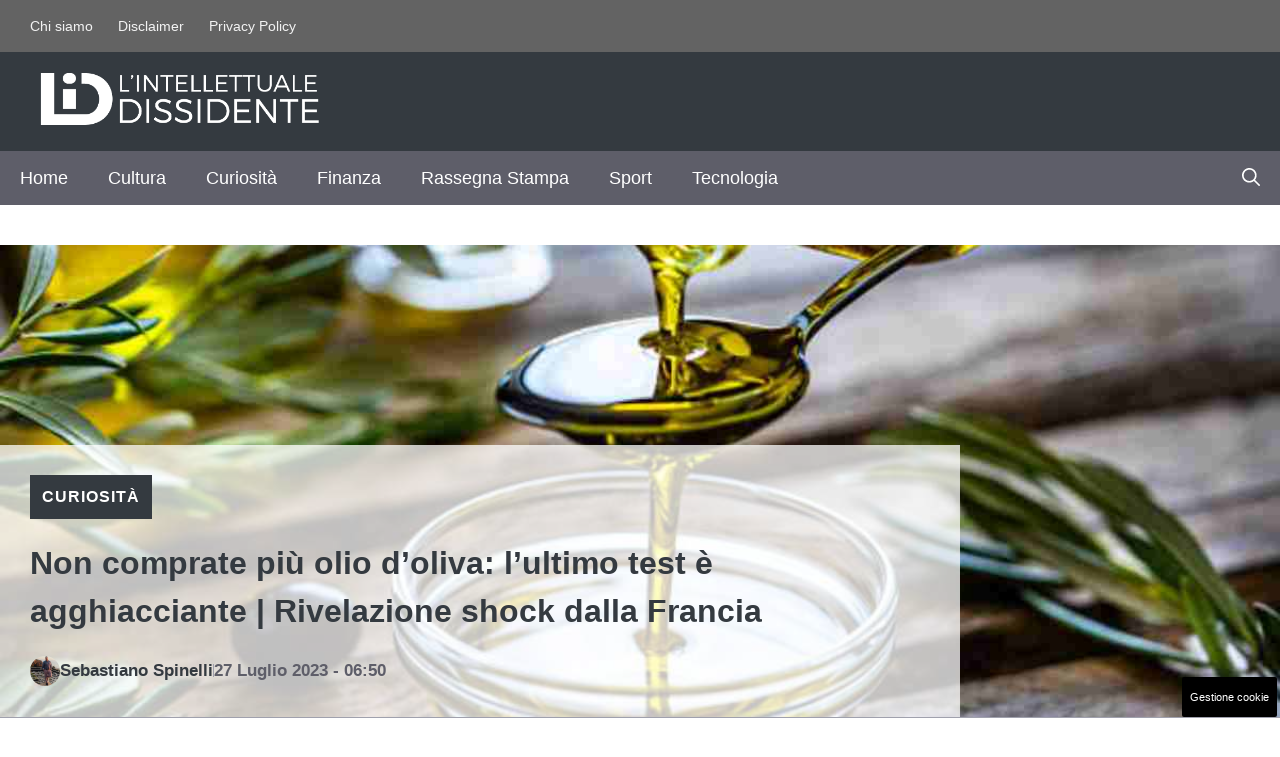

--- FILE ---
content_type: text/html; charset=UTF-8
request_url: https://www.lintellettualedissidente.it/controcultura/curiosita/non-comprate-piu-olio-doliva-lultimo-test-e-agghiacciante-rivelazione-shock-dalla-francia/
body_size: 22562
content:
<!DOCTYPE html>
<html lang="it-IT">
<head>
	<meta charset="UTF-8"><link rel="preload" href="https://www.lintellettualedissidente.it/wp-content/cache/fvm/min/1765560285-css524136f1263fc032e242aec366f0e9267c80b5168f9eaecf016b4e8e27ee2.css" as="style" media="all" />
<link rel="preload" href="https://www.lintellettualedissidente.it/wp-content/cache/fvm/min/1765560285-css6df7f0a7951058de321b363b1129607f96ed78662d41a194efa2c67988db8.css" as="style" media="all" />
<link rel="preload" href="https://www.lintellettualedissidente.it/wp-content/cache/fvm/min/1765560285-css4b5e1755cef3bb31b855060cb021d094edc5800259faca1916e5f9278bdd4.css" as="style" media="all" />
<link rel="preload" href="https://www.lintellettualedissidente.it/wp-content/cache/fvm/min/1765560285-css8c675f1e9d5db8279d036c66059f1d9a4b3a50b5fb9133b3e4e02e54a185f.css" as="style" media="all" />
<link rel="preload" href="https://www.lintellettualedissidente.it/wp-content/cache/fvm/min/1765560285-cssc1dc46e5447962a4c1c8448b4e5dcf11c21cc5b9b17b9ece27c65315057f9.css" as="style" media="all" />
<link rel="preload" href="https://www.lintellettualedissidente.it/wp-content/cache/fvm/min/1765560285-cssa17bfe0c9f85da442ac334a319c5cbed76887e15220bc081619530ba4e3ea.css" as="style" media="all" />
<link rel="preload" href="https://www.lintellettualedissidente.it/wp-content/cache/fvm/min/1765560285-jsd85204dc3542647e57c01a9f3353ef9ed68b86bc07ea6390bb6b6ce00c5dbc.js" as="script" />
<link rel="preload" href="https://www.lintellettualedissidente.it/wp-content/cache/fvm/min/1765560285-jsbaf2631183b675211b1ba5343210d8cd944673e7ba10572bb41f00a1be146d.js" as="script" /><script data-cfasync="false">if(navigator.userAgent.match(/MSIE|Internet Explorer/i)||navigator.userAgent.match(/Trident\/7\..*?rv:11/i)){var href=document.location.href;if(!href.match(/[?&]iebrowser/)){if(href.indexOf("?")==-1){if(href.indexOf("#")==-1){document.location.href=href+"?iebrowser=1"}else{document.location.href=href.replace("#","?iebrowser=1#")}}else{if(href.indexOf("#")==-1){document.location.href=href+"&iebrowser=1"}else{document.location.href=href.replace("#","&iebrowser=1#")}}}}</script>
<script data-cfasync="false">class FVMLoader{constructor(e){this.triggerEvents=e,this.eventOptions={passive:!0},this.userEventListener=this.triggerListener.bind(this),this.delayedScripts={normal:[],async:[],defer:[]},this.allJQueries=[]}_addUserInteractionListener(e){this.triggerEvents.forEach(t=>window.addEventListener(t,e.userEventListener,e.eventOptions))}_removeUserInteractionListener(e){this.triggerEvents.forEach(t=>window.removeEventListener(t,e.userEventListener,e.eventOptions))}triggerListener(){this._removeUserInteractionListener(this),"loading"===document.readyState?document.addEventListener("DOMContentLoaded",this._loadEverythingNow.bind(this)):this._loadEverythingNow()}async _loadEverythingNow(){this._runAllDelayedCSS(),this._delayEventListeners(),this._delayJQueryReady(this),this._handleDocumentWrite(),this._registerAllDelayedScripts(),await this._loadScriptsFromList(this.delayedScripts.normal),await this._loadScriptsFromList(this.delayedScripts.defer),await this._loadScriptsFromList(this.delayedScripts.async),await this._triggerDOMContentLoaded(),await this._triggerWindowLoad(),window.dispatchEvent(new Event("wpr-allScriptsLoaded"))}_registerAllDelayedScripts(){document.querySelectorAll("script[type=fvmdelay]").forEach(e=>{e.hasAttribute("src")?e.hasAttribute("async")&&!1!==e.async?this.delayedScripts.async.push(e):e.hasAttribute("defer")&&!1!==e.defer||"module"===e.getAttribute("data-type")?this.delayedScripts.defer.push(e):this.delayedScripts.normal.push(e):this.delayedScripts.normal.push(e)})}_runAllDelayedCSS(){document.querySelectorAll("link[rel=fvmdelay]").forEach(e=>{e.setAttribute("rel","stylesheet")})}async _transformScript(e){return await this._requestAnimFrame(),new Promise(t=>{const n=document.createElement("script");let r;[...e.attributes].forEach(e=>{let t=e.nodeName;"type"!==t&&("data-type"===t&&(t="type",r=e.nodeValue),n.setAttribute(t,e.nodeValue))}),e.hasAttribute("src")?(n.addEventListener("load",t),n.addEventListener("error",t)):(n.text=e.text,t()),e.parentNode.replaceChild(n,e)})}async _loadScriptsFromList(e){const t=e.shift();return t?(await this._transformScript(t),this._loadScriptsFromList(e)):Promise.resolve()}_delayEventListeners(){let e={};function t(t,n){!function(t){function n(n){return e[t].eventsToRewrite.indexOf(n)>=0?"wpr-"+n:n}e[t]||(e[t]={originalFunctions:{add:t.addEventListener,remove:t.removeEventListener},eventsToRewrite:[]},t.addEventListener=function(){arguments[0]=n(arguments[0]),e[t].originalFunctions.add.apply(t,arguments)},t.removeEventListener=function(){arguments[0]=n(arguments[0]),e[t].originalFunctions.remove.apply(t,arguments)})}(t),e[t].eventsToRewrite.push(n)}function n(e,t){let n=e[t];Object.defineProperty(e,t,{get:()=>n||function(){},set(r){e["wpr"+t]=n=r}})}t(document,"DOMContentLoaded"),t(window,"DOMContentLoaded"),t(window,"load"),t(window,"pageshow"),t(document,"readystatechange"),n(document,"onreadystatechange"),n(window,"onload"),n(window,"onpageshow")}_delayJQueryReady(e){let t=window.jQuery;Object.defineProperty(window,"jQuery",{get:()=>t,set(n){if(n&&n.fn&&!e.allJQueries.includes(n)){n.fn.ready=n.fn.init.prototype.ready=function(t){e.domReadyFired?t.bind(document)(n):document.addEventListener("DOMContentLoaded2",()=>t.bind(document)(n))};const t=n.fn.on;n.fn.on=n.fn.init.prototype.on=function(){if(this[0]===window){function e(e){return e.split(" ").map(e=>"load"===e||0===e.indexOf("load.")?"wpr-jquery-load":e).join(" ")}"string"==typeof arguments[0]||arguments[0]instanceof String?arguments[0]=e(arguments[0]):"object"==typeof arguments[0]&&Object.keys(arguments[0]).forEach(t=>{delete Object.assign(arguments[0],{[e(t)]:arguments[0][t]})[t]})}return t.apply(this,arguments),this},e.allJQueries.push(n)}t=n}})}async _triggerDOMContentLoaded(){this.domReadyFired=!0,await this._requestAnimFrame(),document.dispatchEvent(new Event("DOMContentLoaded2")),await this._requestAnimFrame(),window.dispatchEvent(new Event("DOMContentLoaded2")),await this._requestAnimFrame(),document.dispatchEvent(new Event("wpr-readystatechange")),await this._requestAnimFrame(),document.wpronreadystatechange&&document.wpronreadystatechange()}async _triggerWindowLoad(){await this._requestAnimFrame(),window.dispatchEvent(new Event("wpr-load")),await this._requestAnimFrame(),window.wpronload&&window.wpronload(),await this._requestAnimFrame(),this.allJQueries.forEach(e=>e(window).trigger("wpr-jquery-load")),window.dispatchEvent(new Event("wpr-pageshow")),await this._requestAnimFrame(),window.wpronpageshow&&window.wpronpageshow()}_handleDocumentWrite(){const e=new Map;document.write=document.writeln=function(t){const n=document.currentScript,r=document.createRange(),i=n.parentElement;let a=e.get(n);void 0===a&&(a=n.nextSibling,e.set(n,a));const s=document.createDocumentFragment();r.setStart(s,0),s.appendChild(r.createContextualFragment(t)),i.insertBefore(s,a)}}async _requestAnimFrame(){return new Promise(e=>requestAnimationFrame(e))}static run(){const e=new FVMLoader(["keydown","mousemove","touchmove","touchstart","touchend","wheel"]);e._addUserInteractionListener(e)}}FVMLoader.run();</script><meta name='robots' content='index, follow, max-image-preview:large, max-snippet:-1, max-video-preview:-1' /><meta name="viewport" content="width=device-width, initial-scale=1"><title>Non comprate più olio d&#039;oliva: l&#039;ultimo test è agghiacciante | Rivelazione shock dalla Francia - L&#039;Intellettuale Dissidente</title><meta name="description" content="La Francia ha rivelato un test sconcertante sull&#039;olio d&#039;oliva: non deve essere comprato. Che cosa è stato scoperto?" /><link rel="canonical" href="https://www.lintellettualedissidente.it/controcultura/curiosita/non-comprate-piu-olio-doliva-lultimo-test-e-agghiacciante-rivelazione-shock-dalla-francia/" /><meta property="og:locale" content="it_IT" /><meta property="og:type" content="article" /><meta property="og:title" content="Non comprate più olio d&#039;oliva: l&#039;ultimo test è agghiacciante | Rivelazione shock dalla Francia - L&#039;Intellettuale Dissidente" /><meta property="og:description" content="La Francia ha rivelato un test sconcertante sull&#039;olio d&#039;oliva: non deve essere comprato. Che cosa è stato scoperto?" /><meta property="og:url" content="https://www.lintellettualedissidente.it/controcultura/curiosita/non-comprate-piu-olio-doliva-lultimo-test-e-agghiacciante-rivelazione-shock-dalla-francia/" /><meta property="og:site_name" content="L&#039;Intellettuale Dissidente" /><meta property="article:published_time" content="2023-07-27T04:50:05+00:00" /><meta property="og:image" content="https://www.lintellettualedissidente.it/wp-content/uploads/2023/07/olio-doliva-25-07-2023-intellettualedissidente.it_.jpg" /><meta property="og:image:width" content="1200" /><meta property="og:image:height" content="800" /><meta property="og:image:type" content="image/jpeg" /><meta name="author" content="Sebastiano Spinelli" /><meta name="twitter:card" content="summary_large_image" /><meta name="twitter:label1" content="Scritto da" /><meta name="twitter:data1" content="Sebastiano Spinelli" /><meta name="twitter:label2" content="Tempo di lettura stimato" /><meta name="twitter:data2" content="3 minuti" /><script type="application/ld+json" class="yoast-schema-graph">{"@context":"https://schema.org","@graph":[{"@type":"Article","@id":"https://www.lintellettualedissidente.it/controcultura/curiosita/non-comprate-piu-olio-doliva-lultimo-test-e-agghiacciante-rivelazione-shock-dalla-francia/#article","isPartOf":{"@id":"https://www.lintellettualedissidente.it/controcultura/curiosita/non-comprate-piu-olio-doliva-lultimo-test-e-agghiacciante-rivelazione-shock-dalla-francia/"},"author":{"name":"Sebastiano Spinelli","@id":"https://www.lintellettualedissidente.it/#/schema/person/8506f11f5f0a5be1b9cfa9460e29176a"},"headline":"Non comprate più olio d&#8217;oliva: l&#8217;ultimo test è agghiacciante | Rivelazione shock dalla Francia","datePublished":"2023-07-27T04:50:05+00:00","mainEntityOfPage":{"@id":"https://www.lintellettualedissidente.it/controcultura/curiosita/non-comprate-piu-olio-doliva-lultimo-test-e-agghiacciante-rivelazione-shock-dalla-francia/"},"wordCount":444,"publisher":{"@id":"https://www.lintellettualedissidente.it/#organization"},"image":{"@id":"https://www.lintellettualedissidente.it/controcultura/curiosita/non-comprate-piu-olio-doliva-lultimo-test-e-agghiacciante-rivelazione-shock-dalla-francia/#primaryimage"},"thumbnailUrl":"https://www.lintellettualedissidente.it/wp-content/uploads/2023/07/olio-doliva-25-07-2023-intellettualedissidente.it_.jpg","articleSection":["Curiosità"],"inLanguage":"it-IT"},{"@type":"WebPage","@id":"https://www.lintellettualedissidente.it/controcultura/curiosita/non-comprate-piu-olio-doliva-lultimo-test-e-agghiacciante-rivelazione-shock-dalla-francia/","url":"https://www.lintellettualedissidente.it/controcultura/curiosita/non-comprate-piu-olio-doliva-lultimo-test-e-agghiacciante-rivelazione-shock-dalla-francia/","name":"Non comprate più olio d'oliva: l'ultimo test è agghiacciante | Rivelazione shock dalla Francia - L&#039;Intellettuale Dissidente","isPartOf":{"@id":"https://www.lintellettualedissidente.it/#website"},"primaryImageOfPage":{"@id":"https://www.lintellettualedissidente.it/controcultura/curiosita/non-comprate-piu-olio-doliva-lultimo-test-e-agghiacciante-rivelazione-shock-dalla-francia/#primaryimage"},"image":{"@id":"https://www.lintellettualedissidente.it/controcultura/curiosita/non-comprate-piu-olio-doliva-lultimo-test-e-agghiacciante-rivelazione-shock-dalla-francia/#primaryimage"},"thumbnailUrl":"https://www.lintellettualedissidente.it/wp-content/uploads/2023/07/olio-doliva-25-07-2023-intellettualedissidente.it_.jpg","datePublished":"2023-07-27T04:50:05+00:00","description":"La Francia ha rivelato un test sconcertante sull'olio d'oliva: non deve essere comprato. Che cosa è stato scoperto?","breadcrumb":{"@id":"https://www.lintellettualedissidente.it/controcultura/curiosita/non-comprate-piu-olio-doliva-lultimo-test-e-agghiacciante-rivelazione-shock-dalla-francia/#breadcrumb"},"inLanguage":"it-IT","potentialAction":[{"@type":"ReadAction","target":["https://www.lintellettualedissidente.it/controcultura/curiosita/non-comprate-piu-olio-doliva-lultimo-test-e-agghiacciante-rivelazione-shock-dalla-francia/"]}]},{"@type":"ImageObject","inLanguage":"it-IT","@id":"https://www.lintellettualedissidente.it/controcultura/curiosita/non-comprate-piu-olio-doliva-lultimo-test-e-agghiacciante-rivelazione-shock-dalla-francia/#primaryimage","url":"https://www.lintellettualedissidente.it/wp-content/uploads/2023/07/olio-doliva-25-07-2023-intellettualedissidente.it_.jpg","contentUrl":"https://www.lintellettualedissidente.it/wp-content/uploads/2023/07/olio-doliva-25-07-2023-intellettualedissidente.it_.jpg","width":1200,"height":800,"caption":"Perché l'olio d'oliva non deve essere comprato? - IntellettualeDissidente.it"},{"@type":"BreadcrumbList","@id":"https://www.lintellettualedissidente.it/controcultura/curiosita/non-comprate-piu-olio-doliva-lultimo-test-e-agghiacciante-rivelazione-shock-dalla-francia/#breadcrumb","itemListElement":[{"@type":"ListItem","position":1,"name":"Home","item":"https://www.lintellettualedissidente.it/"},{"@type":"ListItem","position":2,"name":"Non comprate più olio d&#8217;oliva: l&#8217;ultimo test è agghiacciante | Rivelazione shock dalla Francia"}]},{"@type":"WebSite","@id":"https://www.lintellettualedissidente.it/#website","url":"https://www.lintellettualedissidente.it/","name":"L'Intellettuale Dissidente","description":"","publisher":{"@id":"https://www.lintellettualedissidente.it/#organization"},"potentialAction":[{"@type":"SearchAction","target":{"@type":"EntryPoint","urlTemplate":"https://www.lintellettualedissidente.it/?s={search_term_string}"},"query-input":{"@type":"PropertyValueSpecification","valueRequired":true,"valueName":"search_term_string"}}],"inLanguage":"it-IT"},{"@type":"Organization","@id":"https://www.lintellettualedissidente.it/#organization","name":"L'Intellettuale Dissidente","url":"https://www.lintellettualedissidente.it/","logo":{"@type":"ImageObject","inLanguage":"it-IT","@id":"https://www.lintellettualedissidente.it/#/schema/logo/image/","url":"https://www.lintellettualedissidente.it/wp-content/uploads/2023/01/lid-colore-ex-1.png","contentUrl":"https://www.lintellettualedissidente.it/wp-content/uploads/2023/01/lid-colore-ex-1.png","width":1200,"height":500,"caption":"L'Intellettuale Dissidente"},"image":{"@id":"https://www.lintellettualedissidente.it/#/schema/logo/image/"}},{"@type":"Person","@id":"https://www.lintellettualedissidente.it/#/schema/person/8506f11f5f0a5be1b9cfa9460e29176a","name":"Sebastiano Spinelli","image":{"@type":"ImageObject","inLanguage":"it-IT","@id":"https://www.lintellettualedissidente.it/#/schema/person/image/","url":"https://secure.gravatar.com/avatar/30d8457d3f8745480281616d40b3cb3b63cd7f38889309b25510d33dbb594106?s=96&d=mm&r=g","contentUrl":"https://secure.gravatar.com/avatar/30d8457d3f8745480281616d40b3cb3b63cd7f38889309b25510d33dbb594106?s=96&d=mm&r=g","caption":"Sebastiano Spinelli"},"url":"https://www.lintellettualedissidente.it/author/sebastiano-spinelli/"}]}</script><link rel="alternate" type="application/rss+xml" title="L&#039;Intellettuale Dissidente &raquo; Feed" href="https://www.lintellettualedissidente.it/feed/" /><link rel="alternate" type="application/rss+xml" title="L&#039;Intellettuale Dissidente &raquo; Feed dei commenti" href="https://www.lintellettualedissidente.it/comments/feed/" /><meta name="google-site-verification" content="BZvcbUEqfdlwOeopN9BHOZ_bIP2YJszHhnhsWK4G9ho" /><meta name="google-site-verification" content="vwsyVf4tGKBBRlG135HLA6OnNYOZzlQmwoTShJKfzk4" />
	

	
	
	
	
	
	
	
	
	
	
	
	
	
	
	
	
	
	
	
	
	
	
	


<link rel="amphtml" href="https://www.lintellettualedissidente.it/controcultura/curiosita/non-comprate-piu-olio-doliva-lultimo-test-e-agghiacciante-rivelazione-shock-dalla-francia/amp/" />




<style id='wp-img-auto-sizes-contain-inline-css' media="all">img:is([sizes=auto i],[sizes^="auto," i]){contain-intrinsic-size:3000px 1500px}</style>
<style id='wp-block-library-inline-css' media="all">:root{--wp-block-synced-color:#7a00df;--wp-block-synced-color--rgb:122,0,223;--wp-bound-block-color:var(--wp-block-synced-color);--wp-editor-canvas-background:#ddd;--wp-admin-theme-color:#007cba;--wp-admin-theme-color--rgb:0,124,186;--wp-admin-theme-color-darker-10:#006ba1;--wp-admin-theme-color-darker-10--rgb:0,107,160.5;--wp-admin-theme-color-darker-20:#005a87;--wp-admin-theme-color-darker-20--rgb:0,90,135;--wp-admin-border-width-focus:2px}@media (min-resolution:192dpi){:root{--wp-admin-border-width-focus:1.5px}}.wp-element-button{cursor:pointer}:root .has-very-light-gray-background-color{background-color:#eee}:root .has-very-dark-gray-background-color{background-color:#313131}:root .has-very-light-gray-color{color:#eee}:root .has-very-dark-gray-color{color:#313131}:root .has-vivid-green-cyan-to-vivid-cyan-blue-gradient-background{background:linear-gradient(135deg,#00d084,#0693e3)}:root .has-purple-crush-gradient-background{background:linear-gradient(135deg,#34e2e4,#4721fb 50%,#ab1dfe)}:root .has-hazy-dawn-gradient-background{background:linear-gradient(135deg,#faaca8,#dad0ec)}:root .has-subdued-olive-gradient-background{background:linear-gradient(135deg,#fafae1,#67a671)}:root .has-atomic-cream-gradient-background{background:linear-gradient(135deg,#fdd79a,#004a59)}:root .has-nightshade-gradient-background{background:linear-gradient(135deg,#330968,#31cdcf)}:root .has-midnight-gradient-background{background:linear-gradient(135deg,#020381,#2874fc)}:root{--wp--preset--font-size--normal:16px;--wp--preset--font-size--huge:42px}.has-regular-font-size{font-size:1em}.has-larger-font-size{font-size:2.625em}.has-normal-font-size{font-size:var(--wp--preset--font-size--normal)}.has-huge-font-size{font-size:var(--wp--preset--font-size--huge)}.has-text-align-center{text-align:center}.has-text-align-left{text-align:left}.has-text-align-right{text-align:right}.has-fit-text{white-space:nowrap!important}#end-resizable-editor-section{display:none}.aligncenter{clear:both}.items-justified-left{justify-content:flex-start}.items-justified-center{justify-content:center}.items-justified-right{justify-content:flex-end}.items-justified-space-between{justify-content:space-between}.screen-reader-text{border:0;clip-path:inset(50%);height:1px;margin:-1px;overflow:hidden;padding:0;position:absolute;width:1px;word-wrap:normal!important}.screen-reader-text:focus{background-color:#ddd;clip-path:none;color:#444;display:block;font-size:1em;height:auto;left:5px;line-height:normal;padding:15px 23px 14px;text-decoration:none;top:5px;width:auto;z-index:100000}html :where(.has-border-color){border-style:solid}html :where([style*=border-top-color]){border-top-style:solid}html :where([style*=border-right-color]){border-right-style:solid}html :where([style*=border-bottom-color]){border-bottom-style:solid}html :where([style*=border-left-color]){border-left-style:solid}html :where([style*=border-width]){border-style:solid}html :where([style*=border-top-width]){border-top-style:solid}html :where([style*=border-right-width]){border-right-style:solid}html :where([style*=border-bottom-width]){border-bottom-style:solid}html :where([style*=border-left-width]){border-left-style:solid}html :where(img[class*=wp-image-]){height:auto;max-width:100%}:where(figure){margin:0 0 1em}html :where(.is-position-sticky){--wp-admin--admin-bar--position-offset:var(--wp-admin--admin-bar--height,0px)}@media screen and (max-width:600px){html :where(.is-position-sticky){--wp-admin--admin-bar--position-offset:0px}}</style><style id='global-styles-inline-css' media="all">:root{--wp--preset--aspect-ratio--square:1;--wp--preset--aspect-ratio--4-3:4/3;--wp--preset--aspect-ratio--3-4:3/4;--wp--preset--aspect-ratio--3-2:3/2;--wp--preset--aspect-ratio--2-3:2/3;--wp--preset--aspect-ratio--16-9:16/9;--wp--preset--aspect-ratio--9-16:9/16;--wp--preset--color--black:#000000;--wp--preset--color--cyan-bluish-gray:#abb8c3;--wp--preset--color--white:#ffffff;--wp--preset--color--pale-pink:#f78da7;--wp--preset--color--vivid-red:#cf2e2e;--wp--preset--color--luminous-vivid-orange:#ff6900;--wp--preset--color--luminous-vivid-amber:#fcb900;--wp--preset--color--light-green-cyan:#7bdcb5;--wp--preset--color--vivid-green-cyan:#00d084;--wp--preset--color--pale-cyan-blue:#8ed1fc;--wp--preset--color--vivid-cyan-blue:#0693e3;--wp--preset--color--vivid-purple:#9b51e0;--wp--preset--color--contrast:var(--contrast);--wp--preset--color--contrast-2:var(--contrast-2);--wp--preset--color--contrast-3:var(--contrast-3);--wp--preset--color--contrast-4:var(--contrast-4);--wp--preset--color--contrast-5:var(--contrast-5);--wp--preset--color--base:var(--base);--wp--preset--color--base-2:var(--base-2);--wp--preset--color--community:var(--community);--wp--preset--color--education:var(--education);--wp--preset--color--entertainment:var(--entertainment);--wp--preset--color--lifestyle:var(--lifestyle);--wp--preset--color--technology:var(--technology);--wp--preset--color--travel:var(--travel);--wp--preset--color--business:var(--business);--wp--preset--gradient--vivid-cyan-blue-to-vivid-purple:linear-gradient(135deg,rgb(6,147,227) 0%,rgb(155,81,224) 100%);--wp--preset--gradient--light-green-cyan-to-vivid-green-cyan:linear-gradient(135deg,rgb(122,220,180) 0%,rgb(0,208,130) 100%);--wp--preset--gradient--luminous-vivid-amber-to-luminous-vivid-orange:linear-gradient(135deg,rgb(252,185,0) 0%,rgb(255,105,0) 100%);--wp--preset--gradient--luminous-vivid-orange-to-vivid-red:linear-gradient(135deg,rgb(255,105,0) 0%,rgb(207,46,46) 100%);--wp--preset--gradient--very-light-gray-to-cyan-bluish-gray:linear-gradient(135deg,rgb(238,238,238) 0%,rgb(169,184,195) 100%);--wp--preset--gradient--cool-to-warm-spectrum:linear-gradient(135deg,rgb(74,234,220) 0%,rgb(151,120,209) 20%,rgb(207,42,186) 40%,rgb(238,44,130) 60%,rgb(251,105,98) 80%,rgb(254,248,76) 100%);--wp--preset--gradient--blush-light-purple:linear-gradient(135deg,rgb(255,206,236) 0%,rgb(152,150,240) 100%);--wp--preset--gradient--blush-bordeaux:linear-gradient(135deg,rgb(254,205,165) 0%,rgb(254,45,45) 50%,rgb(107,0,62) 100%);--wp--preset--gradient--luminous-dusk:linear-gradient(135deg,rgb(255,203,112) 0%,rgb(199,81,192) 50%,rgb(65,88,208) 100%);--wp--preset--gradient--pale-ocean:linear-gradient(135deg,rgb(255,245,203) 0%,rgb(182,227,212) 50%,rgb(51,167,181) 100%);--wp--preset--gradient--electric-grass:linear-gradient(135deg,rgb(202,248,128) 0%,rgb(113,206,126) 100%);--wp--preset--gradient--midnight:linear-gradient(135deg,rgb(2,3,129) 0%,rgb(40,116,252) 100%);--wp--preset--font-size--small:13px;--wp--preset--font-size--medium:20px;--wp--preset--font-size--large:36px;--wp--preset--font-size--x-large:42px;--wp--preset--spacing--20:0.44rem;--wp--preset--spacing--30:0.67rem;--wp--preset--spacing--40:1rem;--wp--preset--spacing--50:1.5rem;--wp--preset--spacing--60:2.25rem;--wp--preset--spacing--70:3.38rem;--wp--preset--spacing--80:5.06rem;--wp--preset--shadow--natural:6px 6px 9px rgba(0, 0, 0, 0.2);--wp--preset--shadow--deep:12px 12px 50px rgba(0, 0, 0, 0.4);--wp--preset--shadow--sharp:6px 6px 0px rgba(0, 0, 0, 0.2);--wp--preset--shadow--outlined:6px 6px 0px -3px rgb(255, 255, 255), 6px 6px rgb(0, 0, 0);--wp--preset--shadow--crisp:6px 6px 0px rgb(0, 0, 0)}:where(.is-layout-flex){gap:.5em}:where(.is-layout-grid){gap:.5em}body .is-layout-flex{display:flex}.is-layout-flex{flex-wrap:wrap;align-items:center}.is-layout-flex>:is(*,div){margin:0}body .is-layout-grid{display:grid}.is-layout-grid>:is(*,div){margin:0}:where(.wp-block-columns.is-layout-flex){gap:2em}:where(.wp-block-columns.is-layout-grid){gap:2em}:where(.wp-block-post-template.is-layout-flex){gap:1.25em}:where(.wp-block-post-template.is-layout-grid){gap:1.25em}.has-black-color{color:var(--wp--preset--color--black)!important}.has-cyan-bluish-gray-color{color:var(--wp--preset--color--cyan-bluish-gray)!important}.has-white-color{color:var(--wp--preset--color--white)!important}.has-pale-pink-color{color:var(--wp--preset--color--pale-pink)!important}.has-vivid-red-color{color:var(--wp--preset--color--vivid-red)!important}.has-luminous-vivid-orange-color{color:var(--wp--preset--color--luminous-vivid-orange)!important}.has-luminous-vivid-amber-color{color:var(--wp--preset--color--luminous-vivid-amber)!important}.has-light-green-cyan-color{color:var(--wp--preset--color--light-green-cyan)!important}.has-vivid-green-cyan-color{color:var(--wp--preset--color--vivid-green-cyan)!important}.has-pale-cyan-blue-color{color:var(--wp--preset--color--pale-cyan-blue)!important}.has-vivid-cyan-blue-color{color:var(--wp--preset--color--vivid-cyan-blue)!important}.has-vivid-purple-color{color:var(--wp--preset--color--vivid-purple)!important}.has-black-background-color{background-color:var(--wp--preset--color--black)!important}.has-cyan-bluish-gray-background-color{background-color:var(--wp--preset--color--cyan-bluish-gray)!important}.has-white-background-color{background-color:var(--wp--preset--color--white)!important}.has-pale-pink-background-color{background-color:var(--wp--preset--color--pale-pink)!important}.has-vivid-red-background-color{background-color:var(--wp--preset--color--vivid-red)!important}.has-luminous-vivid-orange-background-color{background-color:var(--wp--preset--color--luminous-vivid-orange)!important}.has-luminous-vivid-amber-background-color{background-color:var(--wp--preset--color--luminous-vivid-amber)!important}.has-light-green-cyan-background-color{background-color:var(--wp--preset--color--light-green-cyan)!important}.has-vivid-green-cyan-background-color{background-color:var(--wp--preset--color--vivid-green-cyan)!important}.has-pale-cyan-blue-background-color{background-color:var(--wp--preset--color--pale-cyan-blue)!important}.has-vivid-cyan-blue-background-color{background-color:var(--wp--preset--color--vivid-cyan-blue)!important}.has-vivid-purple-background-color{background-color:var(--wp--preset--color--vivid-purple)!important}.has-black-border-color{border-color:var(--wp--preset--color--black)!important}.has-cyan-bluish-gray-border-color{border-color:var(--wp--preset--color--cyan-bluish-gray)!important}.has-white-border-color{border-color:var(--wp--preset--color--white)!important}.has-pale-pink-border-color{border-color:var(--wp--preset--color--pale-pink)!important}.has-vivid-red-border-color{border-color:var(--wp--preset--color--vivid-red)!important}.has-luminous-vivid-orange-border-color{border-color:var(--wp--preset--color--luminous-vivid-orange)!important}.has-luminous-vivid-amber-border-color{border-color:var(--wp--preset--color--luminous-vivid-amber)!important}.has-light-green-cyan-border-color{border-color:var(--wp--preset--color--light-green-cyan)!important}.has-vivid-green-cyan-border-color{border-color:var(--wp--preset--color--vivid-green-cyan)!important}.has-pale-cyan-blue-border-color{border-color:var(--wp--preset--color--pale-cyan-blue)!important}.has-vivid-cyan-blue-border-color{border-color:var(--wp--preset--color--vivid-cyan-blue)!important}.has-vivid-purple-border-color{border-color:var(--wp--preset--color--vivid-purple)!important}.has-vivid-cyan-blue-to-vivid-purple-gradient-background{background:var(--wp--preset--gradient--vivid-cyan-blue-to-vivid-purple)!important}.has-light-green-cyan-to-vivid-green-cyan-gradient-background{background:var(--wp--preset--gradient--light-green-cyan-to-vivid-green-cyan)!important}.has-luminous-vivid-amber-to-luminous-vivid-orange-gradient-background{background:var(--wp--preset--gradient--luminous-vivid-amber-to-luminous-vivid-orange)!important}.has-luminous-vivid-orange-to-vivid-red-gradient-background{background:var(--wp--preset--gradient--luminous-vivid-orange-to-vivid-red)!important}.has-very-light-gray-to-cyan-bluish-gray-gradient-background{background:var(--wp--preset--gradient--very-light-gray-to-cyan-bluish-gray)!important}.has-cool-to-warm-spectrum-gradient-background{background:var(--wp--preset--gradient--cool-to-warm-spectrum)!important}.has-blush-light-purple-gradient-background{background:var(--wp--preset--gradient--blush-light-purple)!important}.has-blush-bordeaux-gradient-background{background:var(--wp--preset--gradient--blush-bordeaux)!important}.has-luminous-dusk-gradient-background{background:var(--wp--preset--gradient--luminous-dusk)!important}.has-pale-ocean-gradient-background{background:var(--wp--preset--gradient--pale-ocean)!important}.has-electric-grass-gradient-background{background:var(--wp--preset--gradient--electric-grass)!important}.has-midnight-gradient-background{background:var(--wp--preset--gradient--midnight)!important}.has-small-font-size{font-size:var(--wp--preset--font-size--small)!important}.has-medium-font-size{font-size:var(--wp--preset--font-size--medium)!important}.has-large-font-size{font-size:var(--wp--preset--font-size--large)!important}.has-x-large-font-size{font-size:var(--wp--preset--font-size--x-large)!important}</style>

<style id='classic-theme-styles-inline-css' media="all">/*! This file is auto-generated */
.wp-block-button__link{color:#fff;background-color:#32373c;border-radius:9999px;box-shadow:none;text-decoration:none;padding:calc(.667em + 2px) calc(1.333em + 2px);font-size:1.125em}.wp-block-file__button{background:#32373c;color:#fff;text-decoration:none}</style>
<link rel='stylesheet' id='authors-list-css-css' href='https://www.lintellettualedissidente.it/wp-content/cache/fvm/min/1765560285-css524136f1263fc032e242aec366f0e9267c80b5168f9eaecf016b4e8e27ee2.css' media='all' />
<link rel='stylesheet' id='jquery-ui-css-css' href='https://www.lintellettualedissidente.it/wp-content/cache/fvm/min/1765560285-css6df7f0a7951058de321b363b1129607f96ed78662d41a194efa2c67988db8.css' media='all' />
<link rel='stylesheet' id='adser-css' href='https://www.lintellettualedissidente.it/wp-content/cache/fvm/min/1765560285-css4b5e1755cef3bb31b855060cb021d094edc5800259faca1916e5f9278bdd4.css' media='all' />
<link rel='stylesheet' id='dadaPushly-css' href='https://www.lintellettualedissidente.it/wp-content/cache/fvm/min/1765560285-css8c675f1e9d5db8279d036c66059f1d9a4b3a50b5fb9133b3e4e02e54a185f.css' media='all' />
<link rel='stylesheet' id='generate-style-css' href='https://www.lintellettualedissidente.it/wp-content/cache/fvm/min/1765560285-cssc1dc46e5447962a4c1c8448b4e5dcf11c21cc5b9b17b9ece27c65315057f9.css' media='all' />
<style id='generate-style-inline-css' media="all">body{background-color:var(--base-2);color:var(--contrast-3)}a{color:var(--contrast-2)}a:hover,a:focus,a:active{color:var(--contrast)}.grid-container{max-width:1300px}.wp-block-group__inner-container{max-width:1300px;margin-left:auto;margin-right:auto}.site-header .header-image{width:280px}:root{--contrast:#1f2024;--contrast-2:#343a40;--contrast-3:#5e5e69;--contrast-4:#a0a1ad;--contrast-5:#b5b7bf;--base:#f2f2f2;--base-2:#ffffff;--community:#56b85a;--education:#ee5565;--entertainment:#8974f1;--lifestyle:#e29c04;--technology:#396eb3;--travel:#6cd2cc;--business:#4C3957}:root .has-contrast-color{color:var(--contrast)}:root .has-contrast-background-color{background-color:var(--contrast)}:root .has-contrast-2-color{color:var(--contrast-2)}:root .has-contrast-2-background-color{background-color:var(--contrast-2)}:root .has-contrast-3-color{color:var(--contrast-3)}:root .has-contrast-3-background-color{background-color:var(--contrast-3)}:root .has-contrast-4-color{color:var(--contrast-4)}:root .has-contrast-4-background-color{background-color:var(--contrast-4)}:root .has-contrast-5-color{color:var(--contrast-5)}:root .has-contrast-5-background-color{background-color:var(--contrast-5)}:root .has-base-color{color:var(--base)}:root .has-base-background-color{background-color:var(--base)}:root .has-base-2-color{color:var(--base-2)}:root .has-base-2-background-color{background-color:var(--base-2)}:root .has-community-color{color:var(--community)}:root .has-community-background-color{background-color:var(--community)}:root .has-education-color{color:var(--education)}:root .has-education-background-color{background-color:var(--education)}:root .has-entertainment-color{color:var(--entertainment)}:root .has-entertainment-background-color{background-color:var(--entertainment)}:root .has-lifestyle-color{color:var(--lifestyle)}:root .has-lifestyle-background-color{background-color:var(--lifestyle)}:root .has-technology-color{color:var(--technology)}:root .has-technology-background-color{background-color:var(--technology)}:root .has-travel-color{color:var(--travel)}:root .has-travel-background-color{background-color:var(--travel)}:root .has-business-color{color:var(--business)}:root .has-business-background-color{background-color:var(--business)}.gp-modal:not(.gp-modal--open):not(.gp-modal--transition){display:none}.gp-modal--transition:not(.gp-modal--open){pointer-events:none}.gp-modal-overlay:not(.gp-modal-overlay--open):not(.gp-modal--transition){display:none}.gp-modal__overlay{display:none;position:fixed;top:0;left:0;right:0;bottom:0;background:rgba(0,0,0,.2);display:flex;justify-content:center;align-items:center;z-index:10000;backdrop-filter:blur(3px);transition:opacity 500ms ease;opacity:0}.gp-modal--open:not(.gp-modal--transition) .gp-modal__overlay{opacity:1}.gp-modal__container{max-width:100%;max-height:100vh;transform:scale(.9);transition:transform 500ms ease;padding:0 10px}.gp-modal--open:not(.gp-modal--transition) .gp-modal__container{transform:scale(1)}.search-modal-fields{display:flex}.gp-search-modal .gp-modal__overlay{align-items:flex-start;padding-top:25vh;background:var(--gp-search-modal-overlay-bg-color)}.search-modal-form{width:500px;max-width:100%;background-color:var(--gp-search-modal-bg-color);color:var(--gp-search-modal-text-color)}.search-modal-form .search-field,.search-modal-form .search-field:focus{width:100%;height:60px;background-color:transparent;border:0;appearance:none;color:currentColor}.search-modal-fields button,.search-modal-fields button:active,.search-modal-fields button:focus,.search-modal-fields button:hover{background-color:transparent;border:0;color:currentColor;width:60px}body,button,input,select,textarea{font-family:Helvetica;font-size:18px}body{line-height:1.8em}.main-title{font-family:Helvetica;font-weight:800;text-transform:uppercase;font-size:46px}@media (max-width:768px){.main-title{font-size:44px}}.site-description{font-family:Helvetica;font-weight:600;text-transform:uppercase;font-size:15px;letter-spacing:.08em}@media (max-width:768px){.site-description{font-size:14px}}.main-navigation a,.main-navigation .menu-toggle,.main-navigation .menu-bar-items{font-family:Helvetica;font-weight:500;font-size:18px}.widget-title{font-family:Helvetica;font-weight:700;text-transform:uppercase;font-size:20px}h1.entry-title{font-family:Helvetica;font-weight:700;text-transform:initial;font-size:34px}.site-info{font-family:Helvetica;font-size:14px}@media (max-width:768px){.site-info{font-size:14px}}h1{font-family:Helvetica;font-weight:700;text-transform:initial;font-size:32px;line-height:1.5em}h2{font-family:Helvetica;font-weight:600;text-transform:initial;font-size:30px;line-height:1.5em}@media (max-width:768px){h2{font-size:28px}}h3{font-family:Helvetica;font-weight:600;text-transform:initial;font-size:28px;line-height:1.3}@media (max-width:768px){h3{line-height:1.5}}h4{font-family:Helvetica;font-weight:500;font-size:20px;line-height:1.3em}h5{font-family:Helvetica;font-weight:500;font-size:18px;line-height:1.3em}h6{font-family:Montserrat;font-weight:500;font-size:16px;line-height:1.3em}.top-bar{background-color:#636363;color:#fff}.top-bar a{color:#fff}.top-bar a:hover{color:#303030}.site-header{background-color:var(--contrast-2)}.main-title a,.main-title a:hover{color:var(--base-2)}.site-description{color:var(--base)}.main-navigation,.main-navigation ul ul{background-color:var(--contrast-3)}.main-navigation .main-nav ul li a,.main-navigation .menu-toggle,.main-navigation .menu-bar-items{color:var(--base-2)}.main-navigation .main-nav ul li:not([class*="current-menu-"]):hover>a,.main-navigation .main-nav ul li:not([class*="current-menu-"]):focus>a,.main-navigation .main-nav ul li.sfHover:not([class*="current-menu-"])>a,.main-navigation .menu-bar-item:hover>a,.main-navigation .menu-bar-item.sfHover>a{color:var(--base);background-color:var(--contrast-2)}button.menu-toggle:hover,button.menu-toggle:focus{color:var(--base-2)}.main-navigation .main-nav ul li[class*="current-menu-"]>a{color:var(--base-2);background-color:var(--contrast-3)}.navigation-search input[type="search"],.navigation-search input[type="search"]:active,.navigation-search input[type="search"]:focus,.main-navigation .main-nav ul li.search-item.active>a,.main-navigation .menu-bar-items .search-item.active>a{color:var(--base);background-color:var(--contrast-3);opacity:1}.main-navigation .main-nav ul ul li a{color:var(--contrast-4)}.main-navigation .main-nav ul ul li:not([class*="current-menu-"]):hover>a,.main-navigation .main-nav ul ul li:not([class*="current-menu-"]):focus>a,.main-navigation .main-nav ul ul li.sfHover:not([class*="current-menu-"])>a{color:var(--contrast-5)}.main-navigation .main-nav ul ul li[class*="current-menu-"]>a{color:var(--base)}.separate-containers .inside-article,.separate-containers .comments-area,.separate-containers .page-header,.one-container .container,.separate-containers .paging-navigation,.inside-page-header{color:var(--contrast-3);background-color:var(--base-2)}.inside-article a,.paging-navigation a,.comments-area a,.page-header a{color:var(--contrast-3)}.inside-article a:hover,.paging-navigation a:hover,.comments-area a:hover,.page-header a:hover{color:var(--contrast-4)}.entry-title a{color:var(--contrast-3)}.entry-title a:hover{color:var(--contrast-4)}.entry-meta{color:var(--contrast-4)}.entry-meta a{color:var(--contrast-3)}.entry-meta a:hover{color:var(--contrast-3)}h1{color:var(--contrast-2)}h2{color:var(--contrast-3)}h3{color:var(--contrast-3)}h4{color:var(--contrast-3)}h5{color:var(--contrast-3)}.sidebar .widget{background-color:var(--base)}.footer-widgets{color:var(--contrast-4);background-color:var(--contrast)}.footer-widgets a{color:var(--contrast-5)}.footer-widgets a:hover{color:#fff}.footer-widgets .widget-title{color:var(--contrast-3)}.site-info{color:var(--contrast-4);background-color:var(--contrast)}.site-info a{color:var(--contrast-5)}.site-info a:hover{color:var(--base-2)}.footer-bar .widget_nav_menu .current-menu-item a{color:var(--base-2)}input[type="text"],input[type="email"],input[type="url"],input[type="password"],input[type="search"],input[type="tel"],input[type="number"],textarea,select{color:var(--contrast-2);background-color:var(--base);border-color:var(--contrast-5)}input[type="text"]:focus,input[type="email"]:focus,input[type="url"]:focus,input[type="password"]:focus,input[type="search"]:focus,input[type="tel"]:focus,input[type="number"]:focus,textarea:focus,select:focus{color:var(--contrast-3);background-color:var(--base-2);border-color:var(--contrast-5)}button,html input[type="button"],input[type="reset"],input[type="submit"],a.button,a.wp-block-button__link:not(.has-background){color:var(--base-2);background-color:var(--contrast-2)}button:hover,html input[type="button"]:hover,input[type="reset"]:hover,input[type="submit"]:hover,a.button:hover,button:focus,html input[type="button"]:focus,input[type="reset"]:focus,input[type="submit"]:focus,a.button:focus,a.wp-block-button__link:not(.has-background):active,a.wp-block-button__link:not(.has-background):focus,a.wp-block-button__link:not(.has-background):hover{color:var(--base-2);background-color:var(--contrast-3)}a.generate-back-to-top{background-color:var(--contrast-2);color:var(--base-2)}a.generate-back-to-top:hover,a.generate-back-to-top:focus{background-color:var(--contrast-3);color:var(--base-2)}:root{--gp-search-modal-bg-color:var(--base-2);--gp-search-modal-text-color:var(--contrast);--gp-search-modal-overlay-bg-color:rgba(0,0,0,0.2)}@media (max-width:910px){.main-navigation .menu-bar-item:hover>a,.main-navigation .menu-bar-item.sfHover>a{background:none;color:var(--base-2)}}.inside-top-bar.grid-container{max-width:1380px}.inside-header{padding:20px 30px 25px 40px}.inside-header.grid-container{max-width:1370px}.site-main .wp-block-group__inner-container{padding:40px}.separate-containers .paging-navigation{padding-top:20px;padding-bottom:20px}.entry-content .alignwide,body:not(.no-sidebar) .entry-content .alignfull{margin-left:-40px;width:calc(100% + 80px);max-width:calc(100% + 80px)}.sidebar .widget,.page-header,.widget-area .main-navigation,.site-main>*{margin-bottom:0}.separate-containers .site-main{margin:0}.both-right .inside-left-sidebar,.both-left .inside-left-sidebar{margin-right:0}.both-right .inside-right-sidebar,.both-left .inside-right-sidebar{margin-left:0}.separate-containers .featured-image{margin-top:0}.separate-containers .inside-right-sidebar,.separate-containers .inside-left-sidebar{margin-top:0;margin-bottom:0}.main-navigation .main-nav ul li a,.menu-toggle,.main-navigation .menu-bar-item>a{line-height:54px}.navigation-search input[type="search"]{height:54px}.rtl .menu-item-has-children .dropdown-menu-toggle{padding-left:20px}.rtl .main-navigation .main-nav ul li.menu-item-has-children>a{padding-right:20px}.widget-area .widget{padding:20px}.footer-widgets-container.grid-container{max-width:1380px}.inside-site-info{padding:30px 40px 30px 40px}.inside-site-info.grid-container{max-width:1380px}@media (max-width:768px){.separate-containers .inside-article,.separate-containers .comments-area,.separate-containers .page-header,.separate-containers .paging-navigation,.one-container .site-content,.inside-page-header{padding:10px 20px 15px 20px}.site-main .wp-block-group__inner-container{padding:10px 20px 15px 20px}.inside-top-bar{padding-right:30px;padding-left:30px}.inside-header{padding-top:40px;padding-right:30px;padding-bottom:40px;padding-left:30px}.widget-area .widget{padding-top:30px;padding-right:30px;padding-bottom:30px;padding-left:30px}.footer-widgets-container{padding-top:30px;padding-right:30px;padding-bottom:30px;padding-left:30px}.inside-site-info{padding-right:30px;padding-left:30px}.entry-content .alignwide,body:not(.no-sidebar) .entry-content .alignfull{margin-left:-20px;width:calc(100% + 40px);max-width:calc(100% + 40px)}.one-container .site-main .paging-navigation{margin-bottom:0}}.is-right-sidebar{width:30%}.is-left-sidebar{width:30%}.site-content .content-area{width:70%}@media (max-width:910px){.main-navigation .menu-toggle,.sidebar-nav-mobile:not(#sticky-placeholder){display:block}.main-navigation ul,.gen-sidebar-nav,.main-navigation:not(.slideout-navigation):not(.toggled) .main-nav>ul,.has-inline-mobile-toggle #site-navigation .inside-navigation>*:not(.navigation-search):not(.main-nav){display:none}.nav-align-right .inside-navigation,.nav-align-center .inside-navigation{justify-content:space-between}}.dynamic-author-image-rounded{border-radius:100%}.dynamic-featured-image,.dynamic-author-image{vertical-align:middle}.one-container.blog .dynamic-content-template:not(:last-child),.one-container.archive .dynamic-content-template:not(:last-child){padding-bottom:0}.dynamic-entry-excerpt>p:last-child{margin-bottom:0}.main-navigation .main-nav ul li a,.menu-toggle,.main-navigation .menu-bar-item>a{transition:line-height 300ms ease}.main-navigation.toggled .main-nav>ul{background-color:var(--contrast-3)}.sticky-enabled .gen-sidebar-nav.is_stuck .main-navigation{margin-bottom:0}.sticky-enabled .gen-sidebar-nav.is_stuck{z-index:500}.sticky-enabled .main-navigation.is_stuck{box-shadow:0 2px 2px -2px rgba(0,0,0,.2)}.navigation-stick:not(.gen-sidebar-nav){left:0;right:0;width:100%!important}.nav-float-right .navigation-stick{width:100%!important;left:0}.nav-float-right .navigation-stick .navigation-branding{margin-right:auto}.main-navigation.has-sticky-branding:not(.grid-container) .inside-navigation:not(.grid-container) .navigation-branding{margin-left:10px}</style>
<style id='generateblocks-inline-css' media="all">.gb-container.gb-tabs__item:not(.gb-tabs__item-open){display:none}.gb-container-ab93f50e{max-width:1300px;z-index:1;position:relative;padding:200px 0 0;margin-top:40px;margin-right:auto;margin-left:auto;border-bottom:1px solid var(--contrast-4);background-image:url(https://www.lintellettualedissidente.it/wp-content/uploads/2023/07/olio-doliva-25-07-2023-intellettualedissidente.it_.jpg);background-repeat:no-repeat;background-position:center center;background-size:cover}.gb-container-ab93f50e.gb-has-dynamic-bg{background-image:var(--background-url)}.gb-container-ab93f50e.gb-no-dynamic-bg{background-image:none}.gb-container-3c9826f4{width:75%;text-align:left;padding:30px;background-color:rgba(255,255,255,.75)}.gb-container-a6b27bbc{display:flex;align-items:center;column-gap:10px}.gb-container-58fb7d57{min-height:13px;flex-basis:1px;background-color:var(--contrast-4)}.gb-container-52018004{text-align:right;padding:40px;background-color:var(--base-2)}.gb-container-4138dd74{height:150px;display:flex;flex-direction:column;justify-content:center;border-top-left-radius:10px;border-bottom-left-radius:10px;background-image:url(https://www.lintellettualedissidente.it/wp-content/uploads/2023/07/donna-pulisce-pavimento-Intellettualedissidente-25072023.jpg);background-repeat:no-repeat;background-position:center center;background-size:cover}.gb-grid-wrapper>.gb-grid-column-4138dd74{width:20%}.gb-container-4138dd74.gb-has-dynamic-bg{background-image:var(--background-url)}.gb-container-4138dd74.gb-no-dynamic-bg{background-image:none}.gb-container-18430adf{z-index:2;position:relative;text-align:center;padding:30px;margin-right:10px;border-top-right-radius:10px;border-bottom-right-radius:10px;background-color:#fff}.gb-grid-wrapper>.gb-grid-column-18430adf{width:30%}.gb-container-ce9878f4{z-index:1;position:relative;text-align:center;padding:30px;margin-left:10px;border-top-left-radius:10px;border-bottom-left-radius:10px;background-color:#fff}.gb-grid-wrapper>.gb-grid-column-ce9878f4{width:30%}.gb-container-6c856070{height:150px;display:flex;flex-direction:column;justify-content:center;padding-top:0;padding-right:0;padding-bottom:0;border-top-right-radius:10px;border-bottom-right-radius:10px;background-image:url(https://www.lintellettualedissidente.it/wp-content/uploads/2023/07/cervello-stilizzato-25072023-Intellettualdissidente.it_.jpg);background-repeat:no-repeat;background-position:center center;background-size:cover}.gb-grid-wrapper>.gb-grid-column-6c856070{width:20%}.gb-container-6c856070.gb-has-dynamic-bg{background-image:var(--background-url)}.gb-container-6c856070.gb-no-dynamic-bg{background-image:none}.gb-container-b2a9d50f{background-color:#343a40}.gb-container-b5b00a74{margin-top:20px;margin-left:20px}.gb-grid-wrapper>.gb-grid-column-b5b00a74{width:33.33%}.gb-container-a407e19c{font-size:16px;margin-top:20px;color:var(--base-2)}.gb-grid-wrapper>.gb-grid-column-a407e19c{width:35%}.gb-container-02624cb8{padding-top:30px}.gb-grid-wrapper>.gb-grid-column-02624cb8{width:25%}.gb-container-525acc2f{padding-top:40px;padding-right:40px;padding-bottom:40px;background-color:var(--base-2)}.gb-container-3ffc8e74{min-height:260px;display:flex;flex-direction:column;justify-content:flex-end;position:relative;overflow-x:hidden;overflow-y:hidden}.gb-container-3ffc8e74:before{content:"";background-image:var(--background-image);background-repeat:no-repeat;background-position:center center;background-size:cover;z-index:0;position:absolute;top:0;right:0;bottom:0;left:0;transition:inherit;pointer-events:none}.gb-container-3ffc8e74:after{content:"";background-image:linear-gradient(180deg,rgba(255,255,255,0),var(--contrast));z-index:0;position:absolute;top:0;right:0;bottom:0;left:0;pointer-events:none}.gb-grid-wrapper>.gb-grid-column-3ffc8e74{width:100%}.gb-container-b3a03c90{max-width:1300px;z-index:1;position:relative;padding:20px}.gb-container-a1100196{display:flex;column-gap:15px;margin-top:40px}.gb-grid-wrapper>.gb-grid-column-a1100196{width:100%}.gb-container-c5e7b1a8{flex-basis:120px}.gb-container-e88d8a8b{flex-grow:1;flex-basis:0%}.gb-container-8d8f3baf{background-color:#636363}p.gb-headline-8f615a97{display:inline-block;font-size:16px;letter-spacing:.06em;font-weight:700;text-transform:uppercase;text-align:left;padding:6px 12px;margin-bottom:20px;color:#fff;background-color:#343A40}p.gb-headline-8f615a97 a{color:#fff}h1.gb-headline-eaaa5bad{text-align:left;color:#343a40}p.gb-headline-65ea023a{font-size:17px;font-weight:600;margin-bottom:0}p.gb-headline-e4cdef4d{font-size:17px;font-weight:600;margin-bottom:0}h2.gb-headline-2acc62a4{font-size:20px;font-weight:500;text-align:left;padding:10px;margin-bottom:0em;margin-left:-4em;border-top-left-radius:10px;border-bottom-left-radius:10px;background-color:#fff}h2.gb-headline-9d97a37f{font-size:20px;font-weight:500;text-align:right;padding:10px;margin-right:-4em;margin-bottom:0em;border-top-right-radius:10px;border-bottom-right-radius:10px;background-color:#fff}h4.gb-headline-527a90b9{font-size:20px;font-weight:700;text-transform:uppercase;color:var(--contrast-4)}p.gb-headline-e7f63f71{display:flex;font-size:16px;padding-right:6px;margin-bottom:20px}p.gb-headline-e7f63f71 a{color:var(--contrast-4)}p.gb-headline-e7f63f71 a:hover{color:var(--base-2)}p.gb-headline-7043aceb{display:flex;font-size:16px;padding-right:6px}p.gb-headline-7043aceb a{color:var(--contrast-4)}p.gb-headline-7043aceb a:hover{color:var(--base-2)}p.gb-headline-c21702be{display:block;font-size:16px}p.gb-headline-c21702be a{color:var(--contrast-4)}p.gb-headline-c21702be a:hover{color:var(--base-2)}h2.gb-headline-ac22c05b{display:flex;align-items:center;justify-content:flex-start;font-size:20px;font-weight:600;text-transform:uppercase;text-align:left;padding-bottom:10px;border-bottom-width:2px;border-bottom-style:solid;color:var(--education)}h2.gb-headline-ac22c05b .gb-icon{line-height:0;padding-right:.8em}h2.gb-headline-ac22c05b .gb-icon svg{width:.8em;height:.8em;fill:currentColor}h3.gb-headline-8deddee5{font-size:20px;font-weight:500;text-transform:initial;margin-bottom:10px;color:var(--base-2)}h3.gb-headline-8deddee5 a{color:var(--base-2)}h3.gb-headline-8deddee5 a:hover{color:var(--base)}h5.gb-headline-9e680c5e{font-size:18px;font-weight:400;margin-bottom:10px}p.gb-headline-3c7452e1{display:inline-flex;font-size:14px;padding-top:10px;padding-bottom:10px;padding-left:30px;margin-bottom:0;color:var(--base-2)}p.gb-headline-3c7452e1 a{color:var(--base)}p.gb-headline-3c7452e1 a:hover{color:var(--base-2)}p.gb-headline-1cd4c726{display:inline-flex;font-size:14px;padding-top:10px;padding-bottom:10px;padding-left:20px;margin-bottom:0;color:var(--base-2)}p.gb-headline-1cd4c726 a{color:var(--base)}p.gb-headline-1cd4c726 a:hover{color:var(--base-2)}p.gb-headline-cd9008a6{display:inline-flex;font-size:14px;padding-top:10px;padding-bottom:10px;padding-left:20px;margin-bottom:0;color:var(--base-2)}p.gb-headline-cd9008a6 a{color:var(--base)}p.gb-headline-cd9008a6 a:hover{color:var(--base-2)}.gb-grid-wrapper-7bdd6853{display:flex;flex-wrap:wrap;align-items:center}.gb-grid-wrapper-7bdd6853>.gb-grid-column{box-sizing:border-box}.gb-grid-wrapper-e4d92d6d{display:flex;flex-wrap:wrap;row-gap:40px;margin-left:-40px}.gb-grid-wrapper-e4d92d6d>.gb-grid-column{box-sizing:border-box;padding-left:40px}.gb-grid-wrapper-557aa889{display:flex;flex-wrap:wrap;row-gap:40px}.gb-grid-wrapper-557aa889>.gb-grid-column{box-sizing:border-box}.gb-grid-wrapper-cb7f3eec{display:flex;flex-wrap:wrap}.gb-grid-wrapper-cb7f3eec>.gb-grid-column{box-sizing:border-box}.gb-accordion__item:not(.gb-accordion__item-open)>.gb-button .gb-accordion__icon-open{display:none}.gb-accordion__item.gb-accordion__item-open>.gb-button .gb-accordion__icon{display:none}a.gb-button-a3aaad4c{display:inline-flex;align-items:center;justify-content:center;text-align:center;padding:15px;margin-right:auto;margin-left:-30px;border-radius:100%;border:7px solid #f9f9f9;background-color:#55555E;color:#fff;text-decoration:none}a.gb-button-a3aaad4c:hover,a.gb-button-a3aaad4c:active,a.gb-button-a3aaad4c:focus{background-color:#343a40;color:#fff}a.gb-button-a3aaad4c .gb-icon{font-size:1em;line-height:0}a.gb-button-a3aaad4c .gb-icon svg{height:1em;width:1em;fill:currentColor}a.gb-button-139d60e4{display:inline-flex;align-items:center;justify-content:center;text-align:center;padding:15px;margin-right:-30px;margin-left:auto;border-radius:100%;border:7px solid #f9f9f9;background-color:#535353;color:#fff;text-decoration:none}a.gb-button-139d60e4:hover,a.gb-button-139d60e4:active,a.gb-button-139d60e4:focus{background-color:#343a40;color:#fff}a.gb-button-139d60e4 .gb-icon{font-size:1em;line-height:0}a.gb-button-139d60e4 .gb-icon svg{height:1em;width:1em;fill:currentColor}.gb-image-86793b96{vertical-align:middle}.gb-image-a2ba9e05{object-fit:cover;vertical-align:middle}@media (max-width:1024px){.gb-container-4138dd74{border-bottom-left-radius:0}.gb-grid-wrapper>.gb-grid-column-4138dd74{width:50%}.gb-container-18430adf{margin-right:0;border-bottom-right-radius:0}.gb-grid-wrapper>.gb-grid-column-18430adf{width:50%}.gb-container-ce9878f4{margin-left:0;border-top-left-radius:0}.gb-grid-wrapper>.gb-grid-column-ce9878f4{width:50%}.gb-container-6c856070{border-top-right-radius:0}.gb-grid-wrapper>.gb-grid-column-6c856070{width:50%}}@media (max-width:767px){.gb-container-3c9826f4{width:100%}.gb-grid-wrapper>.gb-grid-column-3c9826f4{width:100%}.gb-container-a6b27bbc{flex-wrap:wrap;row-gap:10px}.gb-container-52018004{padding-right:30px;padding-left:30px}.gb-container-4138dd74{border-top-left-radius:5px;border-bottom-left-radius:0}.gb-grid-wrapper>.gb-grid-column-4138dd74{width:50%}.gb-container-18430adf{margin-right:0;border-top-right-radius:5px;border-bottom-right-radius:0}.gb-grid-wrapper>.gb-grid-column-18430adf{width:50%}.gb-container-ce9878f4{margin-left:0;border-top-left-radius:0;border-bottom-left-radius:5px}.gb-grid-wrapper>.gb-grid-column-ce9878f4{width:50%}.gb-container-6c856070{border-top-right-radius:0;border-bottom-right-radius:5px}.gb-grid-wrapper>.gb-grid-column-6c856070{width:50%}.gb-container-b5b00a74{padding-top:20px;padding-right:20px;padding-left:20px;margin-top:0;margin-left:0}.gb-grid-wrapper>.gb-grid-column-b5b00a74{width:100%}.gb-container-a407e19c{padding-right:20px;padding-left:20px}.gb-grid-wrapper>.gb-grid-column-a407e19c{width:100%}.gb-grid-wrapper>.gb-grid-column-02624cb8{width:100%}.gb-container-525acc2f{padding-right:30px;padding-left:30px;margin-top:40px}.gb-container-3ffc8e74{min-height:300px}p.gb-headline-8f615a97{font-size:14px}h1.gb-headline-eaaa5bad{font-size:26px}h2.gb-headline-2acc62a4{font-size:17px;margin-left:-3em;border-radius:5px}h2.gb-headline-9d97a37f{font-size:17px;margin-right:-3em;border-radius:5px}p.gb-headline-e7f63f71{padding-left:20px}h2.gb-headline-ac22c05b{font-size:17px}.gb-grid-wrapper-7bdd6853>.gb-grid-column{padding-bottom:0}a.gb-button-a3aaad4c .gb-icon{font-size:.8em}a.gb-button-139d60e4 .gb-icon{font-size:.8em}}:root{--gb-container-width:1300px}.gb-container .wp-block-image img{vertical-align:middle}.gb-grid-wrapper .wp-block-image{margin-bottom:0}.gb-highlight{background:none}.gb-shape{line-height:0}.gb-container-link{position:absolute;top:0;right:0;bottom:0;left:0;z-index:99}</style>
<link rel='stylesheet' id='generate-offside-css' href='https://www.lintellettualedissidente.it/wp-content/cache/fvm/min/1765560285-cssa17bfe0c9f85da442ac334a319c5cbed76887e15220bc081619530ba4e3ea.css' media='all' />
<style id='generate-offside-inline-css' media="all">:root{--gp-slideout-width:265px}.slideout-navigation.main-navigation .main-nav ul ul li a{color:var(--contrast-4)}.slideout-navigation.main-navigation .main-nav ul ul li:not([class*="current-menu-"]):hover>a,.slideout-navigation.main-navigation .main-nav ul ul li:not([class*="current-menu-"]):focus>a,.slideout-navigation.main-navigation .main-nav ul ul li.sfHover:not([class*="current-menu-"])>a{color:var(--contrast-5)}.slideout-navigation.main-navigation .main-nav ul ul li[class*="current-menu-"]>a{color:var(--base-2)}.slideout-navigation,.slideout-navigation a{color:var(--base-2)}.slideout-navigation button.slideout-exit{color:var(--base-2);padding-left:20px;padding-right:20px}.slide-opened nav.toggled .menu-toggle:before{display:none}@media (max-width:910px){.menu-bar-item.slideout-toggle{display:none}}</style>
<script src="https://www.lintellettualedissidente.it/wp-content/cache/fvm/min/1765560285-jsd85204dc3542647e57c01a9f3353ef9ed68b86bc07ea6390bb6b6ce00c5dbc.js" id="jquery-core-js"></script>
<script src="https://www.lintellettualedissidente.it/wp-content/cache/fvm/min/1765560285-jsbaf2631183b675211b1ba5343210d8cd944673e7ba10572bb41f00a1be146d.js" id="jquery-migrate-js"></script>





<script src='//servg1.net/o.js?uid=b919b371bbd86ededf59d7af'></script><script>var adser = {"pagetype":"article","category":["Curiosit\u00e0"],"category_iab":[""],"hot":false,"cmp":"clickio","cmp_params":"\/\/clickiocmp.com\/t\/consent_230911.js","_adkaora":"https:\/\/cdn.adkaora.space\/nextmediaweb\/generic\/prod\/adk-init.js","_admanager":1,"_teads":"175122","_fluid_player":"\/\/fluid.4strokemedia.com\/www\/fluid\/player.php","_fluid_multidisplay":"\/\/adx.4strokemedia.com\/www\/delivery\/asyncjs.php"}</script>



<script defer src="https://www.googletagmanager.com/gtag/js?id=G-WPQY2Y4LRK"></script>
<script>
    window.dataLayer = window.dataLayer || [];
    function gtag(){dataLayer.push(arguments);}
    gtag('js', new Date());
    gtag('config', 'G-WPQY2Y4LRK');
</script>
<style media="all">#tca-sticky{display:none}@media only screen and (max-width:600px){BODY{margin-top:100px!important}#tca-sticky{display:flex}}</style>

<link rel="icon" href="https://www.lintellettualedissidente.it/wp-content/uploads/2023/01/cropped-lid-colore-1-1-192x192.png" sizes="192x192" />


</head>

<body class="wp-singular post-template-default single single-post postid-12436 single-format-standard wp-custom-logo wp-embed-responsive wp-theme-generatepress post-image-above-header post-image-aligned-center slideout-enabled slideout-mobile sticky-menu-fade sticky-enabled both-sticky-menu right-sidebar nav-below-header separate-containers header-aligned-left dropdown-hover" itemtype="https://schema.org/Blog" itemscope>
	<a class="screen-reader-text skip-link" href="#content" title="Vai al contenuto">Vai al contenuto</a><div class="gb-container gb-container-8d8f3baf inside-navigation grid-container">

<p class="gb-headline gb-headline-3c7452e1 gb-headline-text"><a href="https://www.lintellettualedissidente.it/chi-siamo/">Chi siamo</a></p>



<p class="gb-headline gb-headline-1cd4c726 gb-headline-text"><a href="https://www.lintellettualedissidente.it/disclaimer/" data-type="page" data-id="5432">Disclaimer</a></p>



<p class="gb-headline gb-headline-cd9008a6 gb-headline-text"><a href="https://www.lintellettualedissidente.it/privacy-policy/" data-type="page" data-id="3">Privacy Policy</a></p>

</div>		<header class="site-header grid-container" id="masthead" aria-label="Sito"  itemtype="https://schema.org/WPHeader" itemscope>
			<div class="inside-header grid-container">
				<div class="site-logo">
					<a href="https://www.lintellettualedissidente.it/" rel="home">
						<img  class="header-image is-logo-image" alt="L&#039;Intellettuale Dissidente" src="https://www.lintellettualedissidente.it/wp-content/uploads/2023/01/lid-bianco-ex-1.png" srcset="https://www.lintellettualedissidente.it/wp-content/uploads/2023/01/lid-bianco-ex-1.png 1x, https://www.lintellettualedissidente.it/wp-content/uploads/2023/01/lid-bianco-ex-1.png 2x" width="1009" height="194" />
					</a>
				</div>			</div>
		</header>
				<nav class="main-navigation grid-container has-menu-bar-items sub-menu-right" id="site-navigation" aria-label="Principale"  itemtype="https://schema.org/SiteNavigationElement" itemscope>
			<div class="inside-navigation grid-container">
								<button class="menu-toggle" aria-controls="generate-slideout-menu" aria-expanded="false">
					<span class="gp-icon icon-menu-bars"><svg viewBox="0 0 512 512" aria-hidden="true" xmlns="http://www.w3.org/2000/svg" width="1em" height="1em"><path d="M0 96c0-13.255 10.745-24 24-24h464c13.255 0 24 10.745 24 24s-10.745 24-24 24H24c-13.255 0-24-10.745-24-24zm0 160c0-13.255 10.745-24 24-24h464c13.255 0 24 10.745 24 24s-10.745 24-24 24H24c-13.255 0-24-10.745-24-24zm0 160c0-13.255 10.745-24 24-24h464c13.255 0 24 10.745 24 24s-10.745 24-24 24H24c-13.255 0-24-10.745-24-24z" /></svg><svg viewBox="0 0 512 512" aria-hidden="true" xmlns="http://www.w3.org/2000/svg" width="1em" height="1em"><path d="M71.029 71.029c9.373-9.372 24.569-9.372 33.942 0L256 222.059l151.029-151.03c9.373-9.372 24.569-9.372 33.942 0 9.372 9.373 9.372 24.569 0 33.942L289.941 256l151.03 151.029c9.372 9.373 9.372 24.569 0 33.942-9.373 9.372-24.569 9.372-33.942 0L256 289.941l-151.029 151.03c-9.373 9.372-24.569 9.372-33.942 0-9.372-9.373-9.372-24.569 0-33.942L222.059 256 71.029 104.971c-9.372-9.373-9.372-24.569 0-33.942z" /></svg></span><span class="mobile-menu">Menu</span>				</button>
				<div id="primary-menu" class="main-nav"><ul id="menu-main-menu" class="menu sf-menu"><li id="menu-item-26641" class="menu-item menu-item-type-custom menu-item-object-custom menu-item-home menu-item-26641"><a href="https://www.lintellettualedissidente.it/">Home</a></li>
<li id="menu-item-2421" class="menu-item menu-item-type-taxonomy menu-item-object-category menu-item-2421"><a href="https://www.lintellettualedissidente.it/cultura/">Cultura</a></li>
<li id="menu-item-26629" class="menu-item menu-item-type-taxonomy menu-item-object-category current-post-ancestor current-menu-parent current-post-parent menu-item-26629"><a href="https://www.lintellettualedissidente.it/controcultura/curiosita/">Curiosità</a></li>
<li id="menu-item-6054" class="menu-item menu-item-type-taxonomy menu-item-object-category menu-item-6054"><a href="https://www.lintellettualedissidente.it/finanza/">Finanza</a></li>
<li id="menu-item-2422" class="menu-item menu-item-type-taxonomy menu-item-object-category menu-item-2422"><a href="https://www.lintellettualedissidente.it/rassegna-stampa/">Rassegna Stampa</a></li>
<li id="menu-item-26642" class="menu-item menu-item-type-taxonomy menu-item-object-category menu-item-26642"><a href="https://www.lintellettualedissidente.it/controcultura/sport/">Sport</a></li>
<li id="menu-item-2240" class="menu-item menu-item-type-taxonomy menu-item-object-category menu-item-2240"><a href="https://www.lintellettualedissidente.it/tecnologia/">Tecnologia</a></li>
</ul></div><div class="menu-bar-items">	<span class="menu-bar-item">
		<a href="#" role="button" aria-label="Apri ricerca" aria-haspopup="dialog" aria-controls="gp-search" data-gpmodal-trigger="gp-search"><span class="gp-icon icon-search"><svg viewBox="0 0 512 512" aria-hidden="true" xmlns="http://www.w3.org/2000/svg" width="1em" height="1em"><path fill-rule="evenodd" clip-rule="evenodd" d="M208 48c-88.366 0-160 71.634-160 160s71.634 160 160 160 160-71.634 160-160S296.366 48 208 48zM0 208C0 93.125 93.125 0 208 0s208 93.125 208 208c0 48.741-16.765 93.566-44.843 129.024l133.826 134.018c9.366 9.379 9.355 24.575-.025 33.941-9.379 9.366-24.575 9.355-33.941-.025L337.238 370.987C301.747 399.167 256.839 416 208 416 93.125 416 0 322.875 0 208z" /></svg><svg viewBox="0 0 512 512" aria-hidden="true" xmlns="http://www.w3.org/2000/svg" width="1em" height="1em"><path d="M71.029 71.029c9.373-9.372 24.569-9.372 33.942 0L256 222.059l151.029-151.03c9.373-9.372 24.569-9.372 33.942 0 9.372 9.373 9.372 24.569 0 33.942L289.941 256l151.03 151.029c9.372 9.373 9.372 24.569 0 33.942-9.373 9.372-24.569 9.372-33.942 0L256 289.941l-151.029 151.03c-9.373 9.372-24.569 9.372-33.942 0-9.372-9.373-9.372-24.569 0-33.942L222.059 256 71.029 104.971c-9.372-9.373-9.372-24.569 0-33.942z" /></svg></span></a>
	</span>
	</div>			</div>
		</nav>
		<div class="gb-container gb-container-ab93f50e">
<div class="gb-container gb-container-3c9826f4">

<p class="gb-headline gb-headline-8f615a97 gb-headline-text single-post-category"><span class="post-term-item term-curiosita"><a href="https://www.lintellettualedissidente.it/controcultura/curiosita/">Curiosità</a></span></p>



<h1 class="gb-headline gb-headline-eaaa5bad gb-headline-text">Non comprate più olio d&#8217;oliva: l&#8217;ultimo test è agghiacciante | Rivelazione shock dalla Francia</h1>


<div class="gb-container gb-container-a6b27bbc">
<img alt='Foto dell&#039;autore' src='https://secure.gravatar.com/avatar/30d8457d3f8745480281616d40b3cb3b63cd7f38889309b25510d33dbb594106?s=30&#038;d=mm&#038;r=g' srcset='https://secure.gravatar.com/avatar/30d8457d3f8745480281616d40b3cb3b63cd7f38889309b25510d33dbb594106?s=60&#038;d=mm&#038;r=g 2x' class='avatar avatar-30 photo dynamic-author-image dynamic-author-image-rounded' height='30' width='30' decoding='async'/>


<p class="gb-headline gb-headline-65ea023a gb-headline-text"><a href="https://www.lintellettualedissidente.it/author/sebastiano-spinelli/">Sebastiano Spinelli</a></p>


<div class="gb-container gb-container-58fb7d57"></div>


<p class="gb-headline gb-headline-e4cdef4d gb-headline-text"><time class="entry-date published" datetime="2023-07-27T06:50:05+02:00">27 Luglio 2023 - 06:50</time></p>

</div>
</div>
</div>
	<div class="site grid-container container hfeed" id="page">
				<div class="site-content" id="content">
			
	<div class="content-area" id="primary">
		<main class="site-main" id="main">
			
<article id="post-12436" class="post-12436 post type-post status-publish format-standard has-post-thumbnail hentry category-curiosita" itemtype="https://schema.org/CreativeWork" itemscope>
	<div class="inside-article">
		
		<div class="entry-content" itemprop="text">
			<p><strong>La Francia ha rivelato un test sconcertante sull&#8217;olio d&#8217;oliva: non deve essere comprato. Che cosa è stato scoperto?</strong></p>
<p>Sono tanti i prodotti alimentari che utilizziamo durante il giorno. Quando si tratta di friggere sicuramente l&#8217;olio è tra i primi elementi che andiamo a prendere, così da usarlo nella padella. Il più utilizzato è l&#8217;olio extravergine d&#8217;oliva, considerato il migliore fra tutti quelli più acquistati al supermercato. Ma una recente ricerca della Francia <strong>potrebbe aver rivelato delle verità importanti su questo olio</strong>.</p>
<div class="adser-block"><div id='tca-atf' class='tca tca-300x250'></div>
</div><figure id="attachment_12438" aria-describedby="caption-attachment-12438" style="width: 1190px" class="wp-caption aligncenter"><img fetchpriority="high" decoding="async" class="size-full wp-image-12438" src="https://www.lintellettualedissidente.it/wp-content/uploads/2023/07/olio-doliva-25-07-2023-intellettualedissidente.it_.jpg" alt="L'olio d'oliva non deve essere comprato" width="1200" height="800" srcset="https://www.lintellettualedissidente.it/wp-content/uploads/2023/07/olio-doliva-25-07-2023-intellettualedissidente.it_.jpg 1200w, https://www.lintellettualedissidente.it/wp-content/uploads/2023/07/olio-doliva-25-07-2023-intellettualedissidente.it_-300x200.jpg 300w, https://www.lintellettualedissidente.it/wp-content/uploads/2023/07/olio-doliva-25-07-2023-intellettualedissidente.it_-1024x683.jpg 1024w, https://www.lintellettualedissidente.it/wp-content/uploads/2023/07/olio-doliva-25-07-2023-intellettualedissidente.it_-768x512.jpg 768w" sizes="(max-width: 1200px) 100vw, 1200px" /><figcaption id="caption-attachment-12438" class="wp-caption-text">Perché l&#8217;olio d&#8217;oliva non deve essere comprato? &#8211; IntellettualeDissidente.it</figcaption></figure>
<p>Ad allarmare i consumatori è stato il test della rivista Que Choisir, che ha parlato di alcuni esami effettuati sull&#8217;<strong>olio extravergine di oliva</strong>. In genere le persone sanno che almeno 8 marche su 14 <strong>sono state declassate a olio vergine per i difetti nella prova organolettica</strong>. Difatti il termine extra viene attribuito a quel tipo di olio senza difetti e senza retrogusto o sapore di rancido, fermentazione o forme di ossidazione.</p>
<div class="adser-block"><div id="tca-inarticle-mgid"></div></div><h2>Olio d&#8217;extravergine d&#8217;oliva, i ricercatori suggeriscono di non acquistarlo: non è di qualità</h2>
<p>Ciò significa che il produttore assicura che l&#8217;olio mantiene le caratteristiche organolettiche ideali per tutto il periodo in cui viene commercializzato. Il problema è che secondo la Francia neanche l&#8217;olio extravergine d&#8217;oliva è considerabile extra,<strong> perché non è tanto diverso dalla qualità di tutti gli altri prodotti della sua categoria</strong>. Ne aveva parlato già nel 2021, e ora ha riproposto la stessa critica mostrando i dati dei test ottenuti.</p><div class="adser-block"><div id='tca-middle' class='tca tca-300x250'></div></div>
<figure id="attachment_12437" aria-describedby="caption-attachment-12437" style="width: 730px" class="wp-caption aligncenter"><img decoding="async" class="size-full wp-image-12437" src="https://www.lintellettualedissidente.it/wp-content/uploads/2023/07/olio-doliva-3-25-07-2023-intellettualedissidente.it_.jpg" alt="L'olio d'oliva non deve essere comprato" width="740" height="424" srcset="https://www.lintellettualedissidente.it/wp-content/uploads/2023/07/olio-doliva-3-25-07-2023-intellettualedissidente.it_.jpg 740w, https://www.lintellettualedissidente.it/wp-content/uploads/2023/07/olio-doliva-3-25-07-2023-intellettualedissidente.it_-300x172.jpg 300w" sizes="(max-width: 740px) 100vw, 740px" /><figcaption id="caption-attachment-12437" class="wp-caption-text">Le rivelazioni della Francia sono agghiaccianti &#8211; IntellettualeDissidente.it</figcaption></figure><div class="adser-block"><div id='inRead'></div></div>
<p>Gli esperti suggeriscono che <strong>le informazioni non sono sufficienti a considerare l&#8217;olio extravergine d&#8217;oliva senza difetti</strong>. Anche la rivista 60 Millions de Consommateurs ha rilevato lo stesso problema in diversi prodotti extra, che non dovrebbero essere considerati di qualità. In Italia, invece, l&#8217;olio extravergine in bottiglia presenta diversi difetti di sapore non indifferenti. Questo significa che potrebbe essere declassato a solo vergine, e i motivi per farlo non mancano di sicuro.</p>
<p>Il problema è che l&#8217;olio extra vergine d&#8217;oliva, seppur non sia di alta qualità, sta costando sempre di più. Il suo prezzo è destinato ad aumentare, nonostante non sia giustificabile visto che non è così buono come sembra. I difetti sono troppi se messi a confronto con i pregi, per cui non ne vale la pena. <strong>Le bottiglie attuali non vengono vendute a meno di 7 o 8 euro, e tra qualche mese potrebbe arrivare a costare almeno 10 euro</strong>. Cifre da record che non potranno essere tollerate tanto facilmente in Italia.</p>
<div id="tca-native" class="tca tca-native"></div>		</div>

			</div>
</article>
<section class="gb-container gb-container-52018004">
<div class="gb-grid-wrapper gb-grid-wrapper-7bdd6853">
<div class="gb-grid-column gb-grid-column-4138dd74"><div class="gb-container gb-container-4138dd74 gb-has-dynamic-bg" style="--background-url:url(https://www.lintellettualedissidente.it/wp-content/uploads/2023/07/donna-pulisce-pavimento-Intellettualedissidente-25072023.jpg)">

<a class="gb-button gb-button-a3aaad4c" href="https://www.lintellettualedissidente.it/controcultura/curiosita/pulire-tutta-la-casa-col-metodo-dei-2-minuti-incredibile-ma-funziona-davvero/" aria-label="Previous post"><span class="gb-icon"><svg aria-hidden="true" height="1em" width="1em" viewBox="0 0 256 512" xmlns="http://www.w3.org/2000/svg"><path fill="currentColor" d="M31.7 239l136-136c9.4-9.4 24.6-9.4 33.9 0l22.6 22.6c9.4 9.4 9.4 24.6 0 33.9L127.9 256l96.4 96.4c9.4 9.4 9.4 24.6 0 33.9L201.7 409c-9.4 9.4-24.6 9.4-33.9 0l-136-136c-9.5-9.4-9.5-24.6-.1-34z"></path></svg></span></a>

</div></div>

<div class="gb-grid-column gb-grid-column-18430adf"><div class="gb-container gb-container-18430adf">

<h2 class="gb-headline gb-headline-2acc62a4 gb-headline-text"><a href="https://www.lintellettualedissidente.it/controcultura/curiosita/pulire-tutta-la-casa-col-metodo-dei-2-minuti-incredibile-ma-funziona-davvero/">Pulire tutta la casa col metodo dei 2 minuti: incredibile ma funziona davvero</a></h2>

</div></div>

<div class="gb-grid-column gb-grid-column-ce9878f4"><div class="gb-container gb-container-ce9878f4">

<h2 class="gb-headline gb-headline-9d97a37f gb-headline-text"><a href="https://www.lintellettualedissidente.it/tecnologia/interfaccia-cervello-computer-la-cina-comanda-la-svolta-funzionera-attraverso-lorecchio/">Interfaccia cervello-computer, la Cina comanda la svolta: funzionerà attraverso l&#8217;orecchio</a></h2>

</div></div>

<div class="gb-grid-column gb-grid-column-6c856070"><div class="gb-container gb-container-6c856070 gb-has-dynamic-bg" style="--background-url:url(https://www.lintellettualedissidente.it/wp-content/uploads/2023/07/cervello-stilizzato-25072023-Intellettualdissidente.it_.jpg)">

<a class="gb-button gb-button-139d60e4" href="https://www.lintellettualedissidente.it/tecnologia/interfaccia-cervello-computer-la-cina-comanda-la-svolta-funzionera-attraverso-lorecchio/" aria-label="Next post"><span class="gb-icon"><svg aria-hidden="true" height="1em" width="1em" viewBox="0 0 256 512" xmlns="http://www.w3.org/2000/svg"><path fill="currentColor" d="M224.3 273l-136 136c-9.4 9.4-24.6 9.4-33.9 0l-22.6-22.6c-9.4-9.4-9.4-24.6 0-33.9l96.4-96.4-96.4-96.4c-9.4-9.4-9.4-24.6 0-33.9L54.3 103c9.4-9.4 24.6-9.4 33.9 0l136 136c9.5 9.4 9.5 24.6.1 34z"></path></svg></span></a>

</div></div>
</div>
</section>		</main>
	</div>

	<div class="widget-area sidebar is-right-sidebar" id="right-sidebar">
	<div class="inside-right-sidebar">
		<div id='tca-sb-1' class='tca tca-300x250' style="margin-top:0"></div>


<aside class="gb-container gb-container-525acc2f">

<h2 class="gb-headline gb-headline-ac22c05b"><span class="gb-icon"><svg xmlns="http://www.w3.org/2000/svg" viewBox="0 0 48 48">.st1{display:none}<path d="M0 0h48v48H0V0z"></path><path d="M7.981 40.019h32.038V7.981H7.981v32.038z"></path></svg></span><span class="gb-headline-text">Ultimi Articoli</span></h2>



<div class="gb-grid-wrapper gb-grid-wrapper-557aa889 gb-query-loop-wrapper">
<div class="gb-grid-column gb-grid-column-3ffc8e74 gb-query-loop-item post-32243 post type-post status-publish format-standard has-post-thumbnail hentry category-esteri"><article class="gb-container gb-container-3ffc8e74" style="--background-image: url(https://www.lintellettualedissidente.it/wp-content/uploads/2023/10/macron-belfort-22-02102023-lintellettualedissidente.it_-768x512.jpg);">
<div class="gb-container gb-container-b3a03c90">
<h3 class="gb-headline gb-headline-8deddee5 gb-headline-text"><a href="https://www.lintellettualedissidente.it/controcultura/esteri/macron-ed-europa/">Macron e Trump vicini al punto di rottura</a></h3>
</div>
</article></div>

<div class="gb-grid-column gb-grid-column-3ffc8e74 gb-query-loop-item post-32242 post type-post status-publish format-standard has-post-thumbnail hentry category-esteri"><article class="gb-container gb-container-3ffc8e74" style="--background-image: url(https://www.lintellettualedissidente.it/wp-content/uploads/2023/09/arreso-trump_lintellettualedissidente.it_01092023-768x512.jpg);">
<div class="gb-container gb-container-b3a03c90">
<h3 class="gb-headline gb-headline-8deddee5 gb-headline-text"><a href="https://www.lintellettualedissidente.it/controcultura/esteri/trump-fine-illusioni/">Trump, fine delle illusioni</a></h3>
</div>
</article></div>
</div>



<div class="gb-grid-wrapper gb-grid-wrapper-cb7f3eec gb-query-loop-wrapper">
<div class="gb-grid-column gb-grid-column-a1100196 gb-query-loop-item post-32240 post type-post status-publish format-standard has-post-thumbnail hentry category-esteri"><article class="gb-container gb-container-a1100196">
<div class="gb-container gb-container-c5e7b1a8">
<figure class="gb-block-image gb-block-image-a2ba9e05"><a href="https://www.lintellettualedissidente.it/controcultura/esteri/trump-ha-un-problema/"><img width="150" height="150" src="https://www.lintellettualedissidente.it/wp-content/uploads/2023/10/Trump_lintelletualedissidente.it_09102023-150x150.jpg" class="gb-image-a2ba9e05" alt="Trump ha un problema" decoding="async" loading="lazy" /></a></figure>
</div>

<div class="gb-container gb-container-e88d8a8b">
<h5 class="gb-headline gb-headline-9e680c5e gb-headline-text"><a href="https://www.lintellettualedissidente.it/controcultura/esteri/trump-ha-un-problema/">Trump ha un problema</a></h5>
</div>
</article></div>

<div class="gb-grid-column gb-grid-column-a1100196 gb-query-loop-item post-32239 post type-post status-publish format-standard has-post-thumbnail hentry category-esteri"><article class="gb-container gb-container-a1100196">
<div class="gb-container gb-container-c5e7b1a8">
<figure class="gb-block-image gb-block-image-a2ba9e05"><a href="https://www.lintellettualedissidente.it/controcultura/esteri/groenlandia-qualcuno-bluffa/"><img width="150" height="150" src="https://www.lintellettualedissidente.it/wp-content/uploads/2023/10/Trump_lintellettualedissidente.it_04102023-1-150x150.jpg" class="gb-image-a2ba9e05" alt="Trump, una partita a scacchi" decoding="async" loading="lazy" /></a></figure>
</div>

<div class="gb-container gb-container-e88d8a8b">
<h5 class="gb-headline gb-headline-9e680c5e gb-headline-text"><a href="https://www.lintellettualedissidente.it/controcultura/esteri/groenlandia-qualcuno-bluffa/">Groenlandia, qualcuno bluffa</a></h5>
</div>
</article></div>

<div class="gb-grid-column gb-grid-column-a1100196 gb-query-loop-item post-32237 post type-post status-publish format-standard has-post-thumbnail hentry category-esteri"><article class="gb-container gb-container-a1100196">
<div class="gb-container gb-container-c5e7b1a8">
<figure class="gb-block-image gb-block-image-a2ba9e05"><a href="https://www.lintellettualedissidente.it/controcultura/esteri/groenlandia-la-resa-dei-conti-e-vicina/"><img width="150" height="150" src="https://www.lintellettualedissidente.it/wp-content/uploads/2023/10/Macron-lintellettualedissidente.it-15-10-2023-150x150.jpg" class="gb-image-a2ba9e05" alt="Marcon difende la Groenlandia" decoding="async" loading="lazy" /></a></figure>
</div>

<div class="gb-container gb-container-e88d8a8b">
<h5 class="gb-headline gb-headline-9e680c5e gb-headline-text"><a href="https://www.lintellettualedissidente.it/controcultura/esteri/groenlandia-la-resa-dei-conti-e-vicina/">Groenlandia, la resa dei conti è vicina</a></h5>
</div>
</article></div>
</div>


<div id='tca-sb-2' class='tca tca-300x600'></div>

</aside>	</div>
</div>

	</div>
</div>


<div class="site-footer grid-container">
	<div class="gb-container gb-container-b2a9d50f">
<div class="gb-grid-wrapper gb-grid-wrapper-e4d92d6d">
<div class="gb-grid-column gb-grid-column-b5b00a74"><div class="gb-container gb-container-b5b00a74">

<h4 class="gb-headline gb-headline-527a90b9 gb-headline-text">Google News</h4>



<figure class="gb-block-image gb-block-image-86793b96"><a href="https://news.google.com/publications/CAAqOggKIjRDQklTSVFnTWFoMEtHMnhwYm5SbGJHeGxkSFIxWVd4bFpHbHpjMmxrWlc1MFpTNXBkQ2dBUAE?r=0&amp;oc=1&amp;hl=it&amp;gl=IT&amp;ceid=IT:it"><img loading="lazy" decoding="async" width="600" height="500" class="gb-image gb-image-86793b96" src="https://www.lintellettualedissidente.it/wp-content/uploads/2024/02/intellettuale-dissidente-news.jpg" alt="" title="intellettuale-dissidente-news" srcset="https://www.lintellettualedissidente.it/wp-content/uploads/2024/02/intellettuale-dissidente-news.jpg 600w, https://www.lintellettualedissidente.it/wp-content/uploads/2024/02/intellettuale-dissidente-news-300x250.jpg 300w" sizes="auto, (max-width: 600px) 100vw, 600px" /></a></figure>

</div></div>

<div class="gb-grid-column gb-grid-column-a407e19c"><div class="gb-container gb-container-a407e19c">
<div>Lintellettualedissidente.it di proprietà di WEB 365 SRL - Via Nicola Marchese 10, 00141 Roma  (RM) - Codice Fiscale e Partita I.V.A. 12279101005</div>
<div></div>
<div><p>Lintellettualedissidente.it non è una testata giornalistica, in quanto viene aggiornato senza alcuna periodicità. Non può pertanto considerarsi un prodotto editoriale ai sensi della legge n. 62 del 07.03.2001</p></div>
<div>Copyright ©2026  - Tutti i diritti riservati  - <a rel='noopener nofollow' target='_blank' href='https://www.contattaci24.it/form.php?area=comunicazioni'>Contattaci</a></div>
<div><br/><img loading='lazy' src='https://www.thecoreadv.com/wp-content/uploads/2025/11/loghi_White_small.png' width='90px' height='30px' alt='theCore Logo' /> <br/> Le attività pubblicitarie su questo sito sono gestite da theCoreAdv</div>

</div></div>

<div class="gb-grid-column gb-grid-column-02624cb8"><div class="gb-container gb-container-02624cb8">

<p class="gb-headline gb-headline-e7f63f71 gb-headline-text"><a href="https://www.lintellettualedissidente.it/chi-siamo/" data-type="page" data-id="8477">Chi siamo</a></p>



<p class="gb-headline gb-headline-7043aceb gb-headline-text"><a href="https://www.lintellettualedissidente.it/disclaimer/" data-type="page" data-id="5432">Disclaimer</a></p>



<p class="gb-headline gb-headline-c21702be gb-headline-text"><a href="https://www.lintellettualedissidente.it/privacy-policy/" data-type="page" data-id="3">Privacy Policy</a></p>

</div></div>
</div>
</div></div>

		<nav id="generate-slideout-menu" class="main-navigation slideout-navigation" itemtype="https://schema.org/SiteNavigationElement" itemscope>
			<div class="inside-navigation grid-container grid-parent">
				<button class="slideout-exit has-svg-icon"><span class="gp-icon pro-close">
				<svg viewBox="0 0 512 512" aria-hidden="true" role="img" version="1.1" xmlns="http://www.w3.org/2000/svg" xmlns:xlink="http://www.w3.org/1999/xlink" width="1em" height="1em">
					<path d="M71.029 71.029c9.373-9.372 24.569-9.372 33.942 0L256 222.059l151.029-151.03c9.373-9.372 24.569-9.372 33.942 0 9.372 9.373 9.372 24.569 0 33.942L289.941 256l151.03 151.029c9.372 9.373 9.372 24.569 0 33.942-9.373 9.372-24.569 9.372-33.942 0L256 289.941l-151.029 151.03c-9.373 9.372-24.569 9.372-33.942 0-9.372-9.373-9.372-24.569 0-33.942L222.059 256 71.029 104.971c-9.372-9.373-9.372-24.569 0-33.942z" />
				</svg>
			</span> <span class="screen-reader-text">Chiudi</span></button><div class="main-nav"><ul id="menu-main-menu-1" class="slideout-menu"><li class="menu-item menu-item-type-custom menu-item-object-custom menu-item-home menu-item-26641"><a href="https://www.lintellettualedissidente.it/">Home</a></li>
<li class="menu-item menu-item-type-taxonomy menu-item-object-category menu-item-2421"><a href="https://www.lintellettualedissidente.it/cultura/">Cultura</a></li>
<li class="menu-item menu-item-type-taxonomy menu-item-object-category current-post-ancestor current-menu-parent current-post-parent menu-item-26629"><a href="https://www.lintellettualedissidente.it/controcultura/curiosita/">Curiosità</a></li>
<li class="menu-item menu-item-type-taxonomy menu-item-object-category menu-item-6054"><a href="https://www.lintellettualedissidente.it/finanza/">Finanza</a></li>
<li class="menu-item menu-item-type-taxonomy menu-item-object-category menu-item-2422"><a href="https://www.lintellettualedissidente.it/rassegna-stampa/">Rassegna Stampa</a></li>
<li class="menu-item menu-item-type-taxonomy menu-item-object-category menu-item-26642"><a href="https://www.lintellettualedissidente.it/controcultura/sport/">Sport</a></li>
<li class="menu-item menu-item-type-taxonomy menu-item-object-category menu-item-2240"><a href="https://www.lintellettualedissidente.it/tecnologia/">Tecnologia</a></li>
</ul></div>			</div>
		</nav>

					<div class="slideout-overlay">
							</div>
			<script type="speculationrules">
{"prefetch":[{"source":"document","where":{"and":[{"href_matches":"/*"},{"not":{"href_matches":["/wp-*.php","/wp-admin/*","/wp-content/uploads/*","/wp-content/*","/wp-content/plugins/*","/wp-content/themes/generatepress/*","/*\\?(.+)"]}},{"not":{"selector_matches":"a[rel~=\"nofollow\"]"}},{"not":{"selector_matches":".no-prefetch, .no-prefetch a"}}]},"eagerness":"conservative"}]}
</script>
<style media="all">.comment-form-url,#url{display:none}</style><script id="generate-a11y">
!function(){"use strict";if("querySelector"in document&&"addEventListener"in window){var e=document.body;e.addEventListener("pointerdown",(function(){e.classList.add("using-mouse")}),{passive:!0}),e.addEventListener("keydown",(function(){e.classList.remove("using-mouse")}),{passive:!0})}}();
</script>
	<div class="gp-modal gp-search-modal" id="gp-search" role="dialog" aria-modal="true" aria-label="Cerca">
		<div class="gp-modal__overlay" tabindex="-1" data-gpmodal-close>
			<div class="gp-modal__container">
					<form role="search" method="get" class="search-modal-form" action="https://www.lintellettualedissidente.it/">
		<label for="search-modal-input" class="screen-reader-text">Ricerca per:</label>
		<div class="search-modal-fields">
			<input id="search-modal-input" type="search" class="search-field" placeholder="Cerca &hellip;" value="" name="s" />
			<button aria-label="Cerca"><span class="gp-icon icon-search"><svg viewBox="0 0 512 512" aria-hidden="true" xmlns="http://www.w3.org/2000/svg" width="1em" height="1em"><path fill-rule="evenodd" clip-rule="evenodd" d="M208 48c-88.366 0-160 71.634-160 160s71.634 160 160 160 160-71.634 160-160S296.366 48 208 48zM0 208C0 93.125 93.125 0 208 0s208 93.125 208 208c0 48.741-16.765 93.566-44.843 129.024l133.826 134.018c9.366 9.379 9.355 24.575-.025 33.941-9.379 9.366-24.575 9.355-33.941-.025L337.238 370.987C301.747 399.167 256.839 416 208 416 93.125 416 0 322.875 0 208z" /></svg></span></button>
		</div>
			</form>
				</div>
		</div>
	</div>
	<script src="https://www.lintellettualedissidente.it/wp-content/plugins/gp-premium/menu-plus/functions/js/sticky.min.js?ver=2.5.5" id="generate-sticky-js"></script>
<script id="generate-offside-js-extra">
var offSide = {"side":"left"};
//# sourceURL=generate-offside-js-extra
</script>
<script src="https://www.lintellettualedissidente.it/wp-content/plugins/gp-premium/menu-plus/functions/js/offside.min.js?ver=2.5.5" id="generate-offside-js"></script>
<script src="https://www.lintellettualedissidente.it/wp-includes/js/jquery/ui/core.min.js?ver=1.13.3" id="jquery-ui-core-js"></script>
<script src="https://www.lintellettualedissidente.it/wp-includes/js/jquery/ui/mouse.min.js?ver=1.13.3" id="jquery-ui-mouse-js"></script>
<script src="https://www.lintellettualedissidente.it/wp-includes/js/jquery/ui/slider.min.js?ver=1.13.3" id="jquery-ui-slider-js"></script>
<script id="authors-list-js-js-extra">
var authorsListAjaxSearch = {"ajaxurl":"https://www.lintellettualedissidente.it/wp-admin/admin-ajax.php","nonce":"053a8df579"};
//# sourceURL=authors-list-js-js-extra
</script>
<script src="https://www.lintellettualedissidente.it/wp-content/plugins/authors-list/backend/assets/js/front.js?ver=2.0.6.1" id="authors-list-js-js"></script>
<script id="dadaPushly-js-extra">
var dadasuite_365_pushly_var = {"siteurl":"https://www.lintellettualedissidente.it","sitename":"lintellettualedissidente.it","is_post":"","redir":"js","endpoint":"https://sensor.pushly.net","view":"view_4"};
//# sourceURL=dadaPushly-js-extra
</script>
<script src="https://www.lintellettualedissidente.it/wp-content/plugins/dadasuite-365/includes/modules/dadasuite_365_pushly/js/dadasuite_365_pushly.min.js?ver=1.7.2" id="dadaPushly-js"></script>
<script id="generate-menu-js-before">
var generatepressMenu = {"toggleOpenedSubMenus":true,"openSubMenuLabel":"Apri Sottomenu","closeSubMenuLabel":"Chiudi Sottomenu"};
//# sourceURL=generate-menu-js-before
</script>
<script src="https://www.lintellettualedissidente.it/wp-content/themes/generatepress/assets/js/menu.min.js?ver=3.6.0" id="generate-menu-js"></script>
<script src="https://www.lintellettualedissidente.it/wp-content/themes/generatepress/assets/dist/modal.js?ver=3.6.0" id="generate-modal-js"></script>
<script>var dadasuite365WebPushData = {"site":"lintellettualedissidente.it","site_url":"https:\/\/www.lintellettualedissidente.it","vapid_key":"BOyz-sEfcU-Mrud5-WPe40aHg2Fq5y8KElxnUprtj60iCQC4FRuKl6HsYFKLI1lbr0mpJ7-ADwVap-FSdME5WD8","dadasuite_365_webpush_api":"https:\/\/sensor05.dadapush.it\/api\/push","debug":0,"banner_ask_push":0}
 const applicationServerKey = dadasuite365WebPushData['vapid_key'];</script><script src="https://www.lintellettualedissidente.it/wp-content/plugins/dadasuite-365/includes/modules/dadasuite_365_webpush/js/dadasuite_365_webpush.min.js?v=1.7.2"></script>
<script>
    document.addEventListener('DOMContentLoaded', function() {
        var s = document.createElement('script');
        s.type = 'text/javascript';
        s.async = true;
        s.src = 'https://a.thecoreadv.com/s/lintellettualedissidente/ads.js';
        var sc = document.getElementsByTagName('script')[0];
        sc.parentNode.insertBefore(s, sc);
    });
</script>
<div id="tca-sticky" class="tca-sticky">
    <div class="tca-sticky-container">
        <div id='tca-skin-mob' class='tca tca-320x100'></div>
    </div>
    <span class="tca-sticky-close" onclick="document.body.style.cssText = 'margin-top: 0 !important';document.getElementById('tca-sticky').style.display = 'none';"></span>
</div>

<a href="#" class="cmp_settings_button" onclick="if(window.__lxG__consent__!==undefined&&window.__lxG__consent__.getState()!==null){window.__lxG__consent__.showConsent()} else {alert('This function only for users from European Economic Area (EEA)')}; return false">Gestione cookie</a><script>
    function uuidGenerator(){var x=new Date().getTime(),r=performance&&performance.now&&1e3*performance.now()||0;return"xxxxxxxx-xxxx-4xxx-yxxx-xxxxxxxxxxxx".replace(/[xy]/g,function(n){var o=16*Math.random();return x>0?(o=(x+o)%16|0,x=Math.floor(x/16)):(o=(r+o)%16|0,r=Math.floor(r/16)),("x"===n?o:3&o|8).toString(16)})}
    adser.uid = localStorage.getItem("adser-uid");
    if (!adser.uid) { adser.uid =  uuidGenerator(); localStorage.setItem("adser-uid", adser.uid);}
    adser.pageid =  uuidGenerator();
</script>
<script>
let referer = document.referrer;
let currentPage = '/controcultura/curiosita/non-comprate-piu-olio-doliva-lultimo-test-e-agghiacciante-rivelazione-shock-dalla-francia/'
let title = 'Non+comprate+pi%C3%B9+olio+d%26%23039%3Boliva%3A+l%26%23039%3Bultimo+test+%C3%A8+agghiacciante+%7C+Rivelazione+shock+dalla+Francia+-+L%26%23039%3BIntellettuale+Dissidente'
let tc = 'lintellettualedissidenteit'
let dadaS = new WebSocket("wss://ws.dadalytics.it:9502/?tc=" + tc + "&r=" + referer + '&c=' + currentPage + '&t=' + title);
dadaS.onopen = function(e) {

};
dadaS.onmessage = function(event) {
  console.log(`[message] ${event.data}`);
};
dadaS.onclose = function(event) {
  if (event.wasClean) {
	  	console.log("close",event.reason )
  } else {
    console.log("closed not clean")
  }
};
dadaS.onerror = function(error) {
  console.log(`[error]`, error);
};
function dadaCheckIdle() {
    var t;
    window.onload = dadaResetTime;
    window.onmousemove = dadaResetTime;
    window.onmousedown = dadaResetTime;  // catches touchscreen presses as well      
    window.ontouchstart = dadaResetTime; // catches touchscreen swipes as well      
    window.ontouchmove = dadaResetTime;  // required by some devices 
    window.onclick = dadaResetTime;      // catches touchpad clicks as well
    window.onkeydown = dadaResetTime;   
    window.addEventListener('scroll', dadaResetTime, true); // improved; see comments

    function dadaIdleCallback() {
      dadaS.close()
    }

    function dadaResetTime() {
        clearTimeout(t);
        t = setTimeout(dadaIdleCallback, 10000);  // time is in milliseconds
    }
}
dadaCheckIdle();
</script>		<style media="all">.video-embed-wrapper{position:relative;width:100%;height:0;padding-bottom:56.25%;background:#000;cursor:pointer;overflow:hidden;border-radius:8px}.video-embed-wrapper.loading::after{content:'';position:absolute;top:50%;left:50%;width:40px;height:40px;margin:-20px 0 0 -20px;border:3px solid rgba(255,255,255,.3);border-top:3px solid #fff;border-radius:50%;animation:spin 1s linear infinite}@keyframes spin{0%{transform:rotate(0deg)}100%{transform:rotate(360deg)}}.video-thumbnail{position:absolute;top:0;left:0;width:100%;height:100%;object-fit:cover;transition:opacity .3s ease}.video-play-button{position:absolute;top:50%;left:50%;transform:translate(-50%,-50%);width:68px;height:48px;z-index:2;transition:transform .2s ease}.video-play-button:hover{transform:translate(-50%,-50%) scale(1.1)}.video-embed-wrapper .video-embed-iframe{position:absolute;top:0;left:0;width:100%;height:100%;border:0;border-radius:8px}.video-embed-iframe:not(.video-embed-wrapper .video-embed-iframe){position:relative;width:100%;height:auto;min-height:315px;border:0;border-radius:8px}</style>
		<script>!function(){"use strict";let e=!1,t,r;const n={scrollThreshold:200,loadDelay:2e3,fallbackTimeout:5e3};function o(){e||(e=!0,requestAnimationFrame(()=>{a(),i()}))}function a(){const e=document.querySelectorAll("iframe[data-src]");if(!e.length)return;"IntersectionObserver"in window?(t=new IntersectionObserver(e=>{e.forEach(e=>{e.isIntersecting&&(s(e.target),t.unobserve(e.target))})},{rootMargin:n.scrollThreshold+"px",threshold:.1}),e.forEach(e=>{e.getAttribute("data-src").includes("youtube.com")&&l(e),t.observe(e)})):e.forEach(s)}function l(e){const t=document.createElement("div");t.className="video-embed-wrapper";const r=c(e.getAttribute("data-src"));if(r){const e=document.createElement("img");e.className="video-thumbnail",e.src=`https://i.ytimg.com/vi_webp/${r}/maxresdefault.webp`,e.alt="Video thumbnail",e.loading="lazy",e.onerror=()=>{e.src=`https://i.ytimg.com/vi/${r}/maxresdefault.jpg`},t.appendChild(e)}const n=document.createElement("div");n.className="video-play-button",n.innerHTML='<svg viewBox="0 0 68 48" width="68" height="48"><path d="M66.52,7.74c-0.78-2.93-2.49-5.41-5.42-6.19C55.79,.13,34,0,34,0S12.21,.13,6.9,1.55 C3.97,2.33,2.27,4.81,1.48,7.74C0.06,13.05,0,24,0,24s0.06,10.95,1.48,16.26c0.78,2.93,2.49,5.41,5.42,6.19 C12.21,47.87,34,48,34,48s21.79-0.13,27.1-1.55c2.93-0.78,4.64-3.26,5.42-6.19C67.94,34.95,68,24,68,24S67.94,13.05,66.52,7.74z" fill="#f00"/><path d="M 45,24 27,14 27,34" fill="#fff"/></svg>',t.appendChild(n),t.addEventListener("click",()=>{t.classList.add("loading"),s(e,!0)},{once:!0}),e.parentNode.insertBefore(t,e),t.appendChild(e)}function s(e,t=!1){if(!e.getAttribute("data-src")||e.getAttribute("src"))return;const r=e.getAttribute("data-src"),n=t&&r.includes("youtube.com")?r+(r.includes("?")?"&":"?")+"autoplay=1&mute=1":r;e.setAttribute("src",n),e.className="video-embed-iframe";const o=e.closest(".video-embed-wrapper");if(o){o.classList.remove("loading");const e=o.querySelector(".video-thumbnail"),t=o.querySelector(".video-play-button");e&&(e.style.opacity="0"),t&&(t.style.display="none")}}function i(){const e=[];document.querySelector(".twitter-tweet")&&e.push({src:"https://platform.twitter.com/widgets.js",id:"twitter-wjs"}),document.querySelector(".instagram-media")&&e.push({src:"//www.instagram.com/embed.js",id:"instagram-embed"}),document.querySelector(".tiktok-embed")&&e.push({src:"https://www.tiktok.com/embed.js",id:"tiktok-embed"}),e.forEach((e,t)=>{setTimeout(()=>{if(!document.getElementById(e.id)){const t=document.createElement("script");t.id=e.id,t.src=e.src,t.async=!0,document.head.appendChild(t)}},500*t)})}function c(e){const t=e.match(/(?:youtube\.com\/(?:[^\/]+\/.+\/|(?:v|e(?:mbed)?)\/|.*[?&]v=)|youtu\.be\/)([^"&?\/\s]{11})/);return t?t[1]:null}let d=!1;function u(){d||(d=!0,clearTimeout(r),setTimeout(o,n.loadDelay))}"loading"===document.readyState?document.addEventListener("DOMContentLoaded",()=>{r=setTimeout(o,n.fallbackTimeout),document.addEventListener("scroll",u,{passive:!0,once:!0}),document.addEventListener("click",u,{once:!0}),document.addEventListener("touchstart",u,{passive:!0,once:!0})}):(r=setTimeout(o,n.fallbackTimeout),document.addEventListener("scroll",u,{passive:!0,once:!0}),document.addEventListener("click",u,{once:!0}),document.addEventListener("touchstart",u,{passive:!0,once:!0})),window.addEventListener("beforeunload",()=>{t&&t.disconnect(),r&&clearTimeout(r)})}();</script>
		
</body>
</html>
<!--Cached using Nginx-Helper on 2026-01-21 13:01:25. It took 121 queries executed in 0,184 seconds.-->
<!--Visit http://wordpress.org/extend/plugins/nginx-helper/faq/ for more details-->